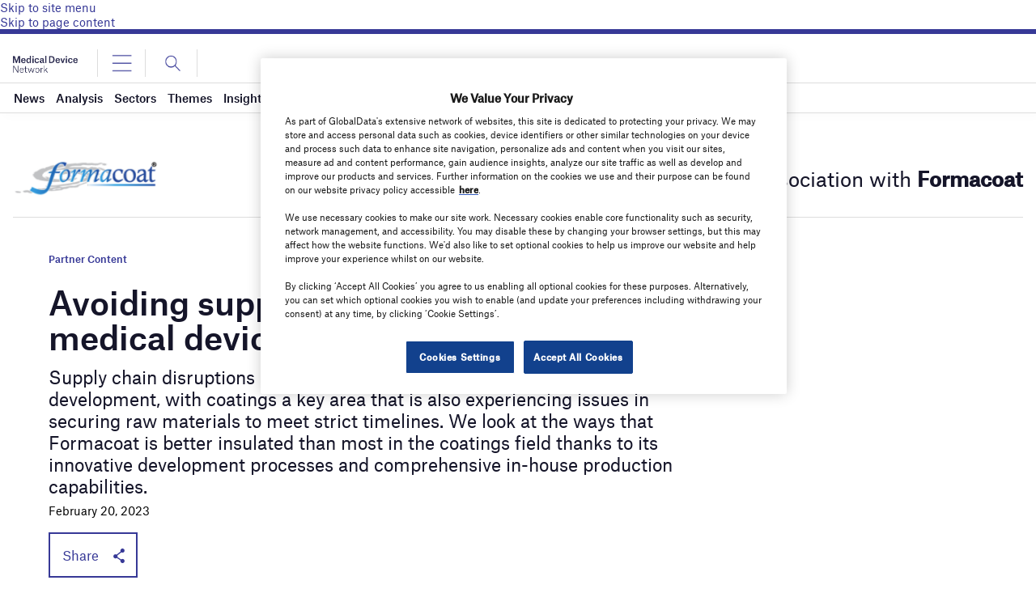

--- FILE ---
content_type: text/html; charset=utf-8
request_url: https://www.google.com/recaptcha/api2/anchor?ar=1&k=6LcqBjQUAAAAAOm0OoVcGhdeuwRaYeG44rfzGqtv&co=aHR0cHM6Ly93d3cubWVkaWNhbGRldmljZS1uZXR3b3JrLmNvbTo0NDM.&hl=en&v=7gg7H51Q-naNfhmCP3_R47ho&size=normal&anchor-ms=20000&execute-ms=30000&cb=be98ow4rp0hx
body_size: 48983
content:
<!DOCTYPE HTML><html dir="ltr" lang="en"><head><meta http-equiv="Content-Type" content="text/html; charset=UTF-8">
<meta http-equiv="X-UA-Compatible" content="IE=edge">
<title>reCAPTCHA</title>
<style type="text/css">
/* cyrillic-ext */
@font-face {
  font-family: 'Roboto';
  font-style: normal;
  font-weight: 400;
  font-stretch: 100%;
  src: url(//fonts.gstatic.com/s/roboto/v48/KFO7CnqEu92Fr1ME7kSn66aGLdTylUAMa3GUBHMdazTgWw.woff2) format('woff2');
  unicode-range: U+0460-052F, U+1C80-1C8A, U+20B4, U+2DE0-2DFF, U+A640-A69F, U+FE2E-FE2F;
}
/* cyrillic */
@font-face {
  font-family: 'Roboto';
  font-style: normal;
  font-weight: 400;
  font-stretch: 100%;
  src: url(//fonts.gstatic.com/s/roboto/v48/KFO7CnqEu92Fr1ME7kSn66aGLdTylUAMa3iUBHMdazTgWw.woff2) format('woff2');
  unicode-range: U+0301, U+0400-045F, U+0490-0491, U+04B0-04B1, U+2116;
}
/* greek-ext */
@font-face {
  font-family: 'Roboto';
  font-style: normal;
  font-weight: 400;
  font-stretch: 100%;
  src: url(//fonts.gstatic.com/s/roboto/v48/KFO7CnqEu92Fr1ME7kSn66aGLdTylUAMa3CUBHMdazTgWw.woff2) format('woff2');
  unicode-range: U+1F00-1FFF;
}
/* greek */
@font-face {
  font-family: 'Roboto';
  font-style: normal;
  font-weight: 400;
  font-stretch: 100%;
  src: url(//fonts.gstatic.com/s/roboto/v48/KFO7CnqEu92Fr1ME7kSn66aGLdTylUAMa3-UBHMdazTgWw.woff2) format('woff2');
  unicode-range: U+0370-0377, U+037A-037F, U+0384-038A, U+038C, U+038E-03A1, U+03A3-03FF;
}
/* math */
@font-face {
  font-family: 'Roboto';
  font-style: normal;
  font-weight: 400;
  font-stretch: 100%;
  src: url(//fonts.gstatic.com/s/roboto/v48/KFO7CnqEu92Fr1ME7kSn66aGLdTylUAMawCUBHMdazTgWw.woff2) format('woff2');
  unicode-range: U+0302-0303, U+0305, U+0307-0308, U+0310, U+0312, U+0315, U+031A, U+0326-0327, U+032C, U+032F-0330, U+0332-0333, U+0338, U+033A, U+0346, U+034D, U+0391-03A1, U+03A3-03A9, U+03B1-03C9, U+03D1, U+03D5-03D6, U+03F0-03F1, U+03F4-03F5, U+2016-2017, U+2034-2038, U+203C, U+2040, U+2043, U+2047, U+2050, U+2057, U+205F, U+2070-2071, U+2074-208E, U+2090-209C, U+20D0-20DC, U+20E1, U+20E5-20EF, U+2100-2112, U+2114-2115, U+2117-2121, U+2123-214F, U+2190, U+2192, U+2194-21AE, U+21B0-21E5, U+21F1-21F2, U+21F4-2211, U+2213-2214, U+2216-22FF, U+2308-230B, U+2310, U+2319, U+231C-2321, U+2336-237A, U+237C, U+2395, U+239B-23B7, U+23D0, U+23DC-23E1, U+2474-2475, U+25AF, U+25B3, U+25B7, U+25BD, U+25C1, U+25CA, U+25CC, U+25FB, U+266D-266F, U+27C0-27FF, U+2900-2AFF, U+2B0E-2B11, U+2B30-2B4C, U+2BFE, U+3030, U+FF5B, U+FF5D, U+1D400-1D7FF, U+1EE00-1EEFF;
}
/* symbols */
@font-face {
  font-family: 'Roboto';
  font-style: normal;
  font-weight: 400;
  font-stretch: 100%;
  src: url(//fonts.gstatic.com/s/roboto/v48/KFO7CnqEu92Fr1ME7kSn66aGLdTylUAMaxKUBHMdazTgWw.woff2) format('woff2');
  unicode-range: U+0001-000C, U+000E-001F, U+007F-009F, U+20DD-20E0, U+20E2-20E4, U+2150-218F, U+2190, U+2192, U+2194-2199, U+21AF, U+21E6-21F0, U+21F3, U+2218-2219, U+2299, U+22C4-22C6, U+2300-243F, U+2440-244A, U+2460-24FF, U+25A0-27BF, U+2800-28FF, U+2921-2922, U+2981, U+29BF, U+29EB, U+2B00-2BFF, U+4DC0-4DFF, U+FFF9-FFFB, U+10140-1018E, U+10190-1019C, U+101A0, U+101D0-101FD, U+102E0-102FB, U+10E60-10E7E, U+1D2C0-1D2D3, U+1D2E0-1D37F, U+1F000-1F0FF, U+1F100-1F1AD, U+1F1E6-1F1FF, U+1F30D-1F30F, U+1F315, U+1F31C, U+1F31E, U+1F320-1F32C, U+1F336, U+1F378, U+1F37D, U+1F382, U+1F393-1F39F, U+1F3A7-1F3A8, U+1F3AC-1F3AF, U+1F3C2, U+1F3C4-1F3C6, U+1F3CA-1F3CE, U+1F3D4-1F3E0, U+1F3ED, U+1F3F1-1F3F3, U+1F3F5-1F3F7, U+1F408, U+1F415, U+1F41F, U+1F426, U+1F43F, U+1F441-1F442, U+1F444, U+1F446-1F449, U+1F44C-1F44E, U+1F453, U+1F46A, U+1F47D, U+1F4A3, U+1F4B0, U+1F4B3, U+1F4B9, U+1F4BB, U+1F4BF, U+1F4C8-1F4CB, U+1F4D6, U+1F4DA, U+1F4DF, U+1F4E3-1F4E6, U+1F4EA-1F4ED, U+1F4F7, U+1F4F9-1F4FB, U+1F4FD-1F4FE, U+1F503, U+1F507-1F50B, U+1F50D, U+1F512-1F513, U+1F53E-1F54A, U+1F54F-1F5FA, U+1F610, U+1F650-1F67F, U+1F687, U+1F68D, U+1F691, U+1F694, U+1F698, U+1F6AD, U+1F6B2, U+1F6B9-1F6BA, U+1F6BC, U+1F6C6-1F6CF, U+1F6D3-1F6D7, U+1F6E0-1F6EA, U+1F6F0-1F6F3, U+1F6F7-1F6FC, U+1F700-1F7FF, U+1F800-1F80B, U+1F810-1F847, U+1F850-1F859, U+1F860-1F887, U+1F890-1F8AD, U+1F8B0-1F8BB, U+1F8C0-1F8C1, U+1F900-1F90B, U+1F93B, U+1F946, U+1F984, U+1F996, U+1F9E9, U+1FA00-1FA6F, U+1FA70-1FA7C, U+1FA80-1FA89, U+1FA8F-1FAC6, U+1FACE-1FADC, U+1FADF-1FAE9, U+1FAF0-1FAF8, U+1FB00-1FBFF;
}
/* vietnamese */
@font-face {
  font-family: 'Roboto';
  font-style: normal;
  font-weight: 400;
  font-stretch: 100%;
  src: url(//fonts.gstatic.com/s/roboto/v48/KFO7CnqEu92Fr1ME7kSn66aGLdTylUAMa3OUBHMdazTgWw.woff2) format('woff2');
  unicode-range: U+0102-0103, U+0110-0111, U+0128-0129, U+0168-0169, U+01A0-01A1, U+01AF-01B0, U+0300-0301, U+0303-0304, U+0308-0309, U+0323, U+0329, U+1EA0-1EF9, U+20AB;
}
/* latin-ext */
@font-face {
  font-family: 'Roboto';
  font-style: normal;
  font-weight: 400;
  font-stretch: 100%;
  src: url(//fonts.gstatic.com/s/roboto/v48/KFO7CnqEu92Fr1ME7kSn66aGLdTylUAMa3KUBHMdazTgWw.woff2) format('woff2');
  unicode-range: U+0100-02BA, U+02BD-02C5, U+02C7-02CC, U+02CE-02D7, U+02DD-02FF, U+0304, U+0308, U+0329, U+1D00-1DBF, U+1E00-1E9F, U+1EF2-1EFF, U+2020, U+20A0-20AB, U+20AD-20C0, U+2113, U+2C60-2C7F, U+A720-A7FF;
}
/* latin */
@font-face {
  font-family: 'Roboto';
  font-style: normal;
  font-weight: 400;
  font-stretch: 100%;
  src: url(//fonts.gstatic.com/s/roboto/v48/KFO7CnqEu92Fr1ME7kSn66aGLdTylUAMa3yUBHMdazQ.woff2) format('woff2');
  unicode-range: U+0000-00FF, U+0131, U+0152-0153, U+02BB-02BC, U+02C6, U+02DA, U+02DC, U+0304, U+0308, U+0329, U+2000-206F, U+20AC, U+2122, U+2191, U+2193, U+2212, U+2215, U+FEFF, U+FFFD;
}
/* cyrillic-ext */
@font-face {
  font-family: 'Roboto';
  font-style: normal;
  font-weight: 500;
  font-stretch: 100%;
  src: url(//fonts.gstatic.com/s/roboto/v48/KFO7CnqEu92Fr1ME7kSn66aGLdTylUAMa3GUBHMdazTgWw.woff2) format('woff2');
  unicode-range: U+0460-052F, U+1C80-1C8A, U+20B4, U+2DE0-2DFF, U+A640-A69F, U+FE2E-FE2F;
}
/* cyrillic */
@font-face {
  font-family: 'Roboto';
  font-style: normal;
  font-weight: 500;
  font-stretch: 100%;
  src: url(//fonts.gstatic.com/s/roboto/v48/KFO7CnqEu92Fr1ME7kSn66aGLdTylUAMa3iUBHMdazTgWw.woff2) format('woff2');
  unicode-range: U+0301, U+0400-045F, U+0490-0491, U+04B0-04B1, U+2116;
}
/* greek-ext */
@font-face {
  font-family: 'Roboto';
  font-style: normal;
  font-weight: 500;
  font-stretch: 100%;
  src: url(//fonts.gstatic.com/s/roboto/v48/KFO7CnqEu92Fr1ME7kSn66aGLdTylUAMa3CUBHMdazTgWw.woff2) format('woff2');
  unicode-range: U+1F00-1FFF;
}
/* greek */
@font-face {
  font-family: 'Roboto';
  font-style: normal;
  font-weight: 500;
  font-stretch: 100%;
  src: url(//fonts.gstatic.com/s/roboto/v48/KFO7CnqEu92Fr1ME7kSn66aGLdTylUAMa3-UBHMdazTgWw.woff2) format('woff2');
  unicode-range: U+0370-0377, U+037A-037F, U+0384-038A, U+038C, U+038E-03A1, U+03A3-03FF;
}
/* math */
@font-face {
  font-family: 'Roboto';
  font-style: normal;
  font-weight: 500;
  font-stretch: 100%;
  src: url(//fonts.gstatic.com/s/roboto/v48/KFO7CnqEu92Fr1ME7kSn66aGLdTylUAMawCUBHMdazTgWw.woff2) format('woff2');
  unicode-range: U+0302-0303, U+0305, U+0307-0308, U+0310, U+0312, U+0315, U+031A, U+0326-0327, U+032C, U+032F-0330, U+0332-0333, U+0338, U+033A, U+0346, U+034D, U+0391-03A1, U+03A3-03A9, U+03B1-03C9, U+03D1, U+03D5-03D6, U+03F0-03F1, U+03F4-03F5, U+2016-2017, U+2034-2038, U+203C, U+2040, U+2043, U+2047, U+2050, U+2057, U+205F, U+2070-2071, U+2074-208E, U+2090-209C, U+20D0-20DC, U+20E1, U+20E5-20EF, U+2100-2112, U+2114-2115, U+2117-2121, U+2123-214F, U+2190, U+2192, U+2194-21AE, U+21B0-21E5, U+21F1-21F2, U+21F4-2211, U+2213-2214, U+2216-22FF, U+2308-230B, U+2310, U+2319, U+231C-2321, U+2336-237A, U+237C, U+2395, U+239B-23B7, U+23D0, U+23DC-23E1, U+2474-2475, U+25AF, U+25B3, U+25B7, U+25BD, U+25C1, U+25CA, U+25CC, U+25FB, U+266D-266F, U+27C0-27FF, U+2900-2AFF, U+2B0E-2B11, U+2B30-2B4C, U+2BFE, U+3030, U+FF5B, U+FF5D, U+1D400-1D7FF, U+1EE00-1EEFF;
}
/* symbols */
@font-face {
  font-family: 'Roboto';
  font-style: normal;
  font-weight: 500;
  font-stretch: 100%;
  src: url(//fonts.gstatic.com/s/roboto/v48/KFO7CnqEu92Fr1ME7kSn66aGLdTylUAMaxKUBHMdazTgWw.woff2) format('woff2');
  unicode-range: U+0001-000C, U+000E-001F, U+007F-009F, U+20DD-20E0, U+20E2-20E4, U+2150-218F, U+2190, U+2192, U+2194-2199, U+21AF, U+21E6-21F0, U+21F3, U+2218-2219, U+2299, U+22C4-22C6, U+2300-243F, U+2440-244A, U+2460-24FF, U+25A0-27BF, U+2800-28FF, U+2921-2922, U+2981, U+29BF, U+29EB, U+2B00-2BFF, U+4DC0-4DFF, U+FFF9-FFFB, U+10140-1018E, U+10190-1019C, U+101A0, U+101D0-101FD, U+102E0-102FB, U+10E60-10E7E, U+1D2C0-1D2D3, U+1D2E0-1D37F, U+1F000-1F0FF, U+1F100-1F1AD, U+1F1E6-1F1FF, U+1F30D-1F30F, U+1F315, U+1F31C, U+1F31E, U+1F320-1F32C, U+1F336, U+1F378, U+1F37D, U+1F382, U+1F393-1F39F, U+1F3A7-1F3A8, U+1F3AC-1F3AF, U+1F3C2, U+1F3C4-1F3C6, U+1F3CA-1F3CE, U+1F3D4-1F3E0, U+1F3ED, U+1F3F1-1F3F3, U+1F3F5-1F3F7, U+1F408, U+1F415, U+1F41F, U+1F426, U+1F43F, U+1F441-1F442, U+1F444, U+1F446-1F449, U+1F44C-1F44E, U+1F453, U+1F46A, U+1F47D, U+1F4A3, U+1F4B0, U+1F4B3, U+1F4B9, U+1F4BB, U+1F4BF, U+1F4C8-1F4CB, U+1F4D6, U+1F4DA, U+1F4DF, U+1F4E3-1F4E6, U+1F4EA-1F4ED, U+1F4F7, U+1F4F9-1F4FB, U+1F4FD-1F4FE, U+1F503, U+1F507-1F50B, U+1F50D, U+1F512-1F513, U+1F53E-1F54A, U+1F54F-1F5FA, U+1F610, U+1F650-1F67F, U+1F687, U+1F68D, U+1F691, U+1F694, U+1F698, U+1F6AD, U+1F6B2, U+1F6B9-1F6BA, U+1F6BC, U+1F6C6-1F6CF, U+1F6D3-1F6D7, U+1F6E0-1F6EA, U+1F6F0-1F6F3, U+1F6F7-1F6FC, U+1F700-1F7FF, U+1F800-1F80B, U+1F810-1F847, U+1F850-1F859, U+1F860-1F887, U+1F890-1F8AD, U+1F8B0-1F8BB, U+1F8C0-1F8C1, U+1F900-1F90B, U+1F93B, U+1F946, U+1F984, U+1F996, U+1F9E9, U+1FA00-1FA6F, U+1FA70-1FA7C, U+1FA80-1FA89, U+1FA8F-1FAC6, U+1FACE-1FADC, U+1FADF-1FAE9, U+1FAF0-1FAF8, U+1FB00-1FBFF;
}
/* vietnamese */
@font-face {
  font-family: 'Roboto';
  font-style: normal;
  font-weight: 500;
  font-stretch: 100%;
  src: url(//fonts.gstatic.com/s/roboto/v48/KFO7CnqEu92Fr1ME7kSn66aGLdTylUAMa3OUBHMdazTgWw.woff2) format('woff2');
  unicode-range: U+0102-0103, U+0110-0111, U+0128-0129, U+0168-0169, U+01A0-01A1, U+01AF-01B0, U+0300-0301, U+0303-0304, U+0308-0309, U+0323, U+0329, U+1EA0-1EF9, U+20AB;
}
/* latin-ext */
@font-face {
  font-family: 'Roboto';
  font-style: normal;
  font-weight: 500;
  font-stretch: 100%;
  src: url(//fonts.gstatic.com/s/roboto/v48/KFO7CnqEu92Fr1ME7kSn66aGLdTylUAMa3KUBHMdazTgWw.woff2) format('woff2');
  unicode-range: U+0100-02BA, U+02BD-02C5, U+02C7-02CC, U+02CE-02D7, U+02DD-02FF, U+0304, U+0308, U+0329, U+1D00-1DBF, U+1E00-1E9F, U+1EF2-1EFF, U+2020, U+20A0-20AB, U+20AD-20C0, U+2113, U+2C60-2C7F, U+A720-A7FF;
}
/* latin */
@font-face {
  font-family: 'Roboto';
  font-style: normal;
  font-weight: 500;
  font-stretch: 100%;
  src: url(//fonts.gstatic.com/s/roboto/v48/KFO7CnqEu92Fr1ME7kSn66aGLdTylUAMa3yUBHMdazQ.woff2) format('woff2');
  unicode-range: U+0000-00FF, U+0131, U+0152-0153, U+02BB-02BC, U+02C6, U+02DA, U+02DC, U+0304, U+0308, U+0329, U+2000-206F, U+20AC, U+2122, U+2191, U+2193, U+2212, U+2215, U+FEFF, U+FFFD;
}
/* cyrillic-ext */
@font-face {
  font-family: 'Roboto';
  font-style: normal;
  font-weight: 900;
  font-stretch: 100%;
  src: url(//fonts.gstatic.com/s/roboto/v48/KFO7CnqEu92Fr1ME7kSn66aGLdTylUAMa3GUBHMdazTgWw.woff2) format('woff2');
  unicode-range: U+0460-052F, U+1C80-1C8A, U+20B4, U+2DE0-2DFF, U+A640-A69F, U+FE2E-FE2F;
}
/* cyrillic */
@font-face {
  font-family: 'Roboto';
  font-style: normal;
  font-weight: 900;
  font-stretch: 100%;
  src: url(//fonts.gstatic.com/s/roboto/v48/KFO7CnqEu92Fr1ME7kSn66aGLdTylUAMa3iUBHMdazTgWw.woff2) format('woff2');
  unicode-range: U+0301, U+0400-045F, U+0490-0491, U+04B0-04B1, U+2116;
}
/* greek-ext */
@font-face {
  font-family: 'Roboto';
  font-style: normal;
  font-weight: 900;
  font-stretch: 100%;
  src: url(//fonts.gstatic.com/s/roboto/v48/KFO7CnqEu92Fr1ME7kSn66aGLdTylUAMa3CUBHMdazTgWw.woff2) format('woff2');
  unicode-range: U+1F00-1FFF;
}
/* greek */
@font-face {
  font-family: 'Roboto';
  font-style: normal;
  font-weight: 900;
  font-stretch: 100%;
  src: url(//fonts.gstatic.com/s/roboto/v48/KFO7CnqEu92Fr1ME7kSn66aGLdTylUAMa3-UBHMdazTgWw.woff2) format('woff2');
  unicode-range: U+0370-0377, U+037A-037F, U+0384-038A, U+038C, U+038E-03A1, U+03A3-03FF;
}
/* math */
@font-face {
  font-family: 'Roboto';
  font-style: normal;
  font-weight: 900;
  font-stretch: 100%;
  src: url(//fonts.gstatic.com/s/roboto/v48/KFO7CnqEu92Fr1ME7kSn66aGLdTylUAMawCUBHMdazTgWw.woff2) format('woff2');
  unicode-range: U+0302-0303, U+0305, U+0307-0308, U+0310, U+0312, U+0315, U+031A, U+0326-0327, U+032C, U+032F-0330, U+0332-0333, U+0338, U+033A, U+0346, U+034D, U+0391-03A1, U+03A3-03A9, U+03B1-03C9, U+03D1, U+03D5-03D6, U+03F0-03F1, U+03F4-03F5, U+2016-2017, U+2034-2038, U+203C, U+2040, U+2043, U+2047, U+2050, U+2057, U+205F, U+2070-2071, U+2074-208E, U+2090-209C, U+20D0-20DC, U+20E1, U+20E5-20EF, U+2100-2112, U+2114-2115, U+2117-2121, U+2123-214F, U+2190, U+2192, U+2194-21AE, U+21B0-21E5, U+21F1-21F2, U+21F4-2211, U+2213-2214, U+2216-22FF, U+2308-230B, U+2310, U+2319, U+231C-2321, U+2336-237A, U+237C, U+2395, U+239B-23B7, U+23D0, U+23DC-23E1, U+2474-2475, U+25AF, U+25B3, U+25B7, U+25BD, U+25C1, U+25CA, U+25CC, U+25FB, U+266D-266F, U+27C0-27FF, U+2900-2AFF, U+2B0E-2B11, U+2B30-2B4C, U+2BFE, U+3030, U+FF5B, U+FF5D, U+1D400-1D7FF, U+1EE00-1EEFF;
}
/* symbols */
@font-face {
  font-family: 'Roboto';
  font-style: normal;
  font-weight: 900;
  font-stretch: 100%;
  src: url(//fonts.gstatic.com/s/roboto/v48/KFO7CnqEu92Fr1ME7kSn66aGLdTylUAMaxKUBHMdazTgWw.woff2) format('woff2');
  unicode-range: U+0001-000C, U+000E-001F, U+007F-009F, U+20DD-20E0, U+20E2-20E4, U+2150-218F, U+2190, U+2192, U+2194-2199, U+21AF, U+21E6-21F0, U+21F3, U+2218-2219, U+2299, U+22C4-22C6, U+2300-243F, U+2440-244A, U+2460-24FF, U+25A0-27BF, U+2800-28FF, U+2921-2922, U+2981, U+29BF, U+29EB, U+2B00-2BFF, U+4DC0-4DFF, U+FFF9-FFFB, U+10140-1018E, U+10190-1019C, U+101A0, U+101D0-101FD, U+102E0-102FB, U+10E60-10E7E, U+1D2C0-1D2D3, U+1D2E0-1D37F, U+1F000-1F0FF, U+1F100-1F1AD, U+1F1E6-1F1FF, U+1F30D-1F30F, U+1F315, U+1F31C, U+1F31E, U+1F320-1F32C, U+1F336, U+1F378, U+1F37D, U+1F382, U+1F393-1F39F, U+1F3A7-1F3A8, U+1F3AC-1F3AF, U+1F3C2, U+1F3C4-1F3C6, U+1F3CA-1F3CE, U+1F3D4-1F3E0, U+1F3ED, U+1F3F1-1F3F3, U+1F3F5-1F3F7, U+1F408, U+1F415, U+1F41F, U+1F426, U+1F43F, U+1F441-1F442, U+1F444, U+1F446-1F449, U+1F44C-1F44E, U+1F453, U+1F46A, U+1F47D, U+1F4A3, U+1F4B0, U+1F4B3, U+1F4B9, U+1F4BB, U+1F4BF, U+1F4C8-1F4CB, U+1F4D6, U+1F4DA, U+1F4DF, U+1F4E3-1F4E6, U+1F4EA-1F4ED, U+1F4F7, U+1F4F9-1F4FB, U+1F4FD-1F4FE, U+1F503, U+1F507-1F50B, U+1F50D, U+1F512-1F513, U+1F53E-1F54A, U+1F54F-1F5FA, U+1F610, U+1F650-1F67F, U+1F687, U+1F68D, U+1F691, U+1F694, U+1F698, U+1F6AD, U+1F6B2, U+1F6B9-1F6BA, U+1F6BC, U+1F6C6-1F6CF, U+1F6D3-1F6D7, U+1F6E0-1F6EA, U+1F6F0-1F6F3, U+1F6F7-1F6FC, U+1F700-1F7FF, U+1F800-1F80B, U+1F810-1F847, U+1F850-1F859, U+1F860-1F887, U+1F890-1F8AD, U+1F8B0-1F8BB, U+1F8C0-1F8C1, U+1F900-1F90B, U+1F93B, U+1F946, U+1F984, U+1F996, U+1F9E9, U+1FA00-1FA6F, U+1FA70-1FA7C, U+1FA80-1FA89, U+1FA8F-1FAC6, U+1FACE-1FADC, U+1FADF-1FAE9, U+1FAF0-1FAF8, U+1FB00-1FBFF;
}
/* vietnamese */
@font-face {
  font-family: 'Roboto';
  font-style: normal;
  font-weight: 900;
  font-stretch: 100%;
  src: url(//fonts.gstatic.com/s/roboto/v48/KFO7CnqEu92Fr1ME7kSn66aGLdTylUAMa3OUBHMdazTgWw.woff2) format('woff2');
  unicode-range: U+0102-0103, U+0110-0111, U+0128-0129, U+0168-0169, U+01A0-01A1, U+01AF-01B0, U+0300-0301, U+0303-0304, U+0308-0309, U+0323, U+0329, U+1EA0-1EF9, U+20AB;
}
/* latin-ext */
@font-face {
  font-family: 'Roboto';
  font-style: normal;
  font-weight: 900;
  font-stretch: 100%;
  src: url(//fonts.gstatic.com/s/roboto/v48/KFO7CnqEu92Fr1ME7kSn66aGLdTylUAMa3KUBHMdazTgWw.woff2) format('woff2');
  unicode-range: U+0100-02BA, U+02BD-02C5, U+02C7-02CC, U+02CE-02D7, U+02DD-02FF, U+0304, U+0308, U+0329, U+1D00-1DBF, U+1E00-1E9F, U+1EF2-1EFF, U+2020, U+20A0-20AB, U+20AD-20C0, U+2113, U+2C60-2C7F, U+A720-A7FF;
}
/* latin */
@font-face {
  font-family: 'Roboto';
  font-style: normal;
  font-weight: 900;
  font-stretch: 100%;
  src: url(//fonts.gstatic.com/s/roboto/v48/KFO7CnqEu92Fr1ME7kSn66aGLdTylUAMa3yUBHMdazQ.woff2) format('woff2');
  unicode-range: U+0000-00FF, U+0131, U+0152-0153, U+02BB-02BC, U+02C6, U+02DA, U+02DC, U+0304, U+0308, U+0329, U+2000-206F, U+20AC, U+2122, U+2191, U+2193, U+2212, U+2215, U+FEFF, U+FFFD;
}

</style>
<link rel="stylesheet" type="text/css" href="https://www.gstatic.com/recaptcha/releases/7gg7H51Q-naNfhmCP3_R47ho/styles__ltr.css">
<script nonce="pLKv2VXchFgNUeGQnW6azw" type="text/javascript">window['__recaptcha_api'] = 'https://www.google.com/recaptcha/api2/';</script>
<script type="text/javascript" src="https://www.gstatic.com/recaptcha/releases/7gg7H51Q-naNfhmCP3_R47ho/recaptcha__en.js" nonce="pLKv2VXchFgNUeGQnW6azw">
      
    </script></head>
<body><div id="rc-anchor-alert" class="rc-anchor-alert"></div>
<input type="hidden" id="recaptcha-token" value="[base64]">
<script type="text/javascript" nonce="pLKv2VXchFgNUeGQnW6azw">
      recaptcha.anchor.Main.init("[\x22ainput\x22,[\x22bgdata\x22,\x22\x22,\[base64]/[base64]/[base64]/[base64]/[base64]/[base64]/[base64]/[base64]/[base64]/[base64]\\u003d\x22,\[base64]\x22,\x22wrFgw5VJw6YOw4o8bSvCihnCoGcGw5TCuBpCC8OgwoEgwp5AMsKbw6zCq8OiPsK9wo3Dgg3CmgLCjDbDlsKaOyUuwpRbWXI5wq7DonoiMhvCk8K1AcKXNWnDrMOER8OXeMKmQ1PDliXCrMO2XUsmRMOqc8KRwr/Dm3/Ds1sNwqrDhMOifcOhw53CpFnDicODw6jDvsKALsOQwrvDoRR6w7pyI8Khw6PDmXddSW3DiCZdw6/CjsKrVsO1w5zDoMKQCMK0w7FbTMOhUsKqIcK7J3wgwplswrF+woRswpnDhmRwwqZRQVzChEwzwr7DsMOUGT0ff3FMSSLDhMOywonDoj5Qw5MgHy5jAnBzwpk9W2QoIU0zME/ChDt5w6nDpwvCjcKrw53CkWx7LkECwpDDiEvCnsOrw6Z7w5Zdw7XDtMKwwoMvaTjCh8K3woQlwoRnwoDCicKGw4rDtH9Xex1ww6xVNkohVA/Dn8KuwrtGS3dGR3M/wq3Csl7Dt2zDkBrCuC/DicKdXjoxw6HDug1Xw7/Ci8OIBh/Dm8OHUsKhwpJnTsKYw7RFFTTDsH7DtHzDlEpqwolhw7cuX8Kxw6kowpBBIjhIw7XCpjrDkkU/w6lNZDnCpsK7ciI6wqMyW8OqdsO+wo3DksKpZ01pwrEBwq0qCcOZw4IODMKhw4tqQMKRwp14XcOWwowCBcKyB8OUBMK5G8Ojd8OyMQ3CqsKsw69uwq/DpDPCsWPChsKswq89ZVkLLUfCk8OAwoDDiAzCscKDfMKQIjscSsKLwrdAEMO2wpMYTMOJwotfW8O9HsOqw4YtCcKJCcORwofCmX56w4YYX1fDg1PCm8KlwrHDkmYmAijDscOZwqo9w4XCqMO9w6jDq0LCmAs9Om08D8ONwp5raMOiw6fClsKIVcKhDcKowpMJwp/DgXvCu8K3eFIFGAbDusKtF8OIwpbDl8KSZADCtwXDsX9sw7LChsOLw5wXwrPCqlTDq3LDkx9ZR0QME8KecsOfVsOnw7cewrEJJSDDrGcRw71vB1bDisO9wpR/fMK3wocpWVtGwq1/w4Y6acOWfRjDjEUsfMOEPhAZSMKawqgcw7vDuMOCWwrDsRzDkSvCv8O5MzrClMOuw6vDglXCnsOjwr7DoQtYw4rCvMOmMSZiwqI8w647HR/DsExLMcO5wqh8wp/DthV1woNQacORQMKWwqjCkcKRwoHCk2sswqRBwrvCgMOOwqbDrW7Du8OmCMKlwqrCmzJCH00iHjfCicK1wolPw4BEwqEZMsKdLMKZwrLDuAXCsDwRw7xzP3/DqcK1woFceEhNPcKFwq0sZ8OXbE99w7AkwoNhCxLChMORw4/Ci8OkKQxrw67DkcKOwqzDmxLDnE3Di2/CscOpw55Ew6wCw5XDoRjCpTIdwr8YeDDDmMKKLQDDsMKVGAPCv8OwasKAWR/[base64]/[base64]/[base64]/[base64]/w40dw5ofwpvDh8KDY8OTPMOzwop2wo/CsVTCtsO3K0xyZcOKE8KTcF94REvCusOoZMKzw4whMcK2wrVAwrB2wppDTsKnwobChsObwoYDGMKKSsOPQz/Dq8KYwqDDmMKxwpTCpF9jCMKRwq3Cnksbw7TDg8O0C8ONw4bClMOjWVhxw7rCtz0RwpbChsKYalc9dcOFZBXDlcO0wo3DmilKEsK/K0DDlcKWXyd7ZcOWaU1Nw4TCmkkkw7BWB2LDuMKlwq7DkMOjw6jDlcOyWsOvw6PCjsKQUsOtw7fDhcKQwpvDhHwuFcOtwqLDmMOBw6gMHx4HRsOsw6/DvzJKw4chw5XDp01UwoPDk07CicKNw4HDvcO5woPCicKJdcOlM8KJdcOmw4B/wrxCw5Ulw53CucOTw60uU8KVb0LClR/CuDDDn8K2wp/CrFfCv8KodjR4WyTCuhHDocOyGMKhUlzCp8KZAXx2R8KLJQXCmsKdC8KGwrdFaz84w4HDiMKHwoXDkD0xwrzDkMKdFsK/BcOmAwnDtDY0VDjDozbCqAnDqnAkw7R3YsOFw7UCUsOsV8KYWcO1woB5e27Dn8KewpMKAMO/w58fw4jCu0t4w53Dj2oZRXZxNy7Ct8K6w5NFwq/Dg8Opw5xSwprDp2wUw7E2YMKbYsO+dcKKwrDCqMKmBUfCu309w4Eowponw4UHw7lcaMOZw5/CoGEnLcOjH2nDqMKPN17DsH9mdWTCqiPDl2jDg8Kbw4ZEwoRUGCXDnxc1wpzCoMK2w6BHZsKZJz7CvD3DncOVwp4BfsOpw7txRMOEw7fCpsKIw4HDncK2wp1+w6EEesOpwrchwr7CgDhhA8Oxw6bCkwZewpXCm8KfMghfw4ZYwr/CpsKKwrdVPsKxwpI0wqHCv8OYL8ODAcOTw5tOGzrCmcKrw7M9OUjCnmvCjnoWwoDCiBUXwp/[base64]/DtWQAw6cpwprCvkMcw4nDun95w5zCrsOOGQJ5E8KBw6QzBUvDowrDmsKLw7tgwp/CsFLCscKJw7QTJDcBw4lYw77Cq8K3AcO6w5XDp8Ohw7kyw7XDn8Opw6gkdMK7w6FawpDCkg8zTlpHw7vDg0t+w5vCpcKCBsOEwr5EJsOUU8KkwrAuwqPDtMOAwqHDhRPDkwvCsBnDmBDDhsO1cXHCrMOfw6VSOErDoDzDnlXCiWbCkCE/worCqMOhN14Wwoccw77Dp8O2wr81J8KISMKpw6Qawrx5WMKiw77CkMOuw5ZIdcOpTTbClTLCicK+fEjCnyJdXMONwp0cwonCpsKNZXDClgEpZ8K7AsKwUCc8w7pwLcOKYcKXT8KIwqIuwr5xGsKKw5MbClVRwo0lE8Khwqx0w7dOw7/CqkE1CMOJwoMgw48Rw6PCs8OGwoLCgMKoasKVWgcSw5FgS8OUwonCgSnDn8KDwrDCpcKRDjjDmjjCisKtAMOnNk9dA0UIw4zDqMO/w6ULwq11w69Ww7paOHh1HmpFwp3Du3FkCMOWwqHCusKaPzjCrcKCCFduwoBBNsKTwrDDvMO8w4R5CWdVwqBiZMKRJ2/[base64]/DuR1WE8O/fWbCsjDDhcOhc8OIw7XDk08QQ8OMAsKGw789wrfDnSvDlD0IwrDDnsKqbcK4BMO/wog9w4h8esOBOSMdw5QlLC/DgsKow50IBMOvwrLDolxOBsOvwrfDpMKew7TCn0pFfcK5MsKswrMRFEgtw70Tw6TDisKvwpchVjrCoFnDj8KHw5VDwrxZwqvCghhNPcOfSTlPw5/Do3rDp8Orw61EwrTChMOAIWd5Y8Obwo7DpMKyYMOdw511wpsxwoZFasK1w6vCocKMw5PCusOIw7pxCMK0bFXClBYywqYdw6REJcK2KShiJQrCscKyaABQLW5/wqojw5zCpjvCvm9uwrQ1KMORR8Oxw4dOT8O/G2kBw5jCm8KtccOYw7/[base64]/E2PCuirDmGhzYcO5wobDqzZwwqTCnsOCEAMSw7/Ck8KmbkvCvEQzw61mUsKddMKQw6zDmULDscK0woTCrsK+wr5Re8OAwozDqBw2w4fDvsOWfzHCrQU2HiTDjF3DssKdw4hqLGXDuW/DssOzwr4wwqjDqVbClwkowpPCmgDCmsOxHF95A2jCmRzDnsOIwqTCscKdTHTCjVnCgMOkbcOKw4PChgJuw4MKJsKkRCVfc8Oow7kwwo/DsDwDQsOWXQ1ow6fCrcKHwr/DlMO3wpLDp8K+wq50TcKxw5BAwoLCtcOURXs0w7bDvMKxwp3CnMKtQ8KLw4sSDVFnw44kwqVWAFV/w7kBMMKMwrpSLyLDoCdeFmDCjcKlw4jDmcOKw6AYMU3Clk/CsBnDlsOBcjTCsDrDpMKBw5F+woHDqsKmYMKHwqUHFSV6wqnDtcOaY0dHfMOqf8OQeFTCn8Oyw4JiAsOgMAggw4zCscOsd8OVw7bCiWPCghgYZh94Ig/Di8OcwoLDqV42WsONJ8Oqw5XDqsOSDcO2w5ciPMOqwrA4woIUw63Co8K+AcKswqvDnsOhHsO4wozCmsKpw4TCqRDDjww5w5YRAMOcwoPClsKAc8KOw4zDpcO+L0Y/w7zDkcORIsKBRcKhwpAjSMOfGsK8w4tuVMKEVhZ3wpjChsOnMjF+K8KSwovCvjBjSxTCqsOuAcO0blogfzHDq8KHCSdASk8XMsKkQn/[base64]/DvSrCp8OOw6LCiCd0wp3CuyLCk8K5f8KZw5jCiyZKw7hgWMOow61MJ1PClxZBNsOIw4jDr8Oow6LDtTIvw7lgLXDDrVbClDDDlsORQhYLw6fDjsOcw5nDvsKWwpnDl8K2CR7CrMOQw7rDpFdWwojCoS/[base64]/Duw/[base64]/DgMONwqF9w4TDn8OFwqbDkcKzw7rCuMK0wqDCvcKSS8OLccKmw4/CiSJDwqnCgzAzYcKOFw0hM8Opw4FcwrZVw4nDu8O6OERjwro/aMOSwqlPw7rCrVnCon3CqiUhwofCng5sw4ZTLFbCvUnDmMOQPsOeZDcNYcKbR8OMbhDDjivDvsKBThrDrsOlwqnCoiApAMOjacOewrAsZsKLw5zCqxNtw4PCm8OOYQTDshPCscKKw4rDjwjDi0s+d8KbNSTCkk/ClcOXwoscXcObMCVkGsK+w73Cl3HCpcK+C8KHw5nDo8KFw5g/VD7Ds1vDsxNCw4J9woHCk8K7w6PCncOow7TDiwVzHsKRSUsmQGTDp3YEwrTDvlnCiEPCn8OjwrJSwp8fF8K5ecKAbMKYw61BZB7DlsKMw6V0W8Oyc0fCs8OywoLDmcOpcTbCsD44QsKOw4vCvlvChVzChR/CrMKvOcOOwoh/OsO8XQA9DsO5wqjDrMKawoM1TlnDosKxwq7CoWDDpyXDomELAsO4esO4wo/[base64]/[base64]/DuMKMdMOzeMOKf8KHYnFww6oAw4EDw4laYsOjw5zCm2XDksO3w7PCkMKQw7DCuMOGw4nCscOkwrXDpBN2dlNla8KswrI5elDCqSbDuATCscK0PcKIw6EqV8K/LMKgDsKgNTw1I8OeIwxTCzvCsx3DlgQ0FcOZw6LDksOKw4gPTFDDlgdnw7PDljPDhFhtwp/ChcKcLH7CnlTCrsKldWvDgEjDrsOcKMOXGMKow5/Di8ODwo4Vw4fDtMKMch7Dqg3CvVjDjn08w5vChxIPZSgrHMOOacKSw5TDvcKCQ8OkwrowEcOZwqTDtMKjw4/DusKewpfCvT7ChQzCvUl7YGvDnjXCnC/CrMOhHMKKVmQaAG/CtMOXanPDhsKkw5HDn8O6RxIGwrrDrSjDoMKjw6xFw6EvBMK7KsK+csKSOy3DkG3CuMOwfmZRw7Rrwod5woDDqnkSTGgBFcOMw69jNXLDnsKWeMOlAcKzw6gcwrHDtgbDmUzCm3/Cg8KQAcKDWm9HQm9hWcKES8ObMcOLZGxbwpTDtXfDp8OIAcK4wp/Cp8KwwpZYZMO/w5zCpQnDt8KEwqvCqVZ9wp1zwqvDvcOgw7jDiWvDiQB7wr7Co8KTwoExwp/DlW4IwpTCmlp/[base64]/CmCnCiBMAw6fCmgnDmhLDh8OVeVg+w7bDphvDjxHCgMKtTW88eMKyw6lyLRfDi8KXw5fChsK3UMOowpg/TTI5QQrCvyPCgMOCKcKRNUzCn2xwcsOcw4taw4V9wqHCpcOywpfCgMKvDMOZZUrDosOFwo3DuUpkwrctQ8Kow71af8O4MHDDq1TCpXU+A8KjbHfDnMKvwqjCjxfDpCjCh8O0X3Npwo/ChgTCq3bCrXpYGsKESsOWelzCvcKkwrHDp8KCWQvCgGUYLsOnNcOnwqFSw7zDgMOcH8Kbw4jCri7CsC/CvG0DcsK+UCEOw6bCmBxkZMOUwpjCq1fDnSIQwq1Xw6cbMUzCtGTDuFPDrCfDr13CixHDu8Oww4gxw6xdw5TCplVfwoV/[base64]/CpcKGTMKHw5rCv8K1MsKuwo3CoMOwAsOWZMKmwo3DhMOnwrsxw4QIwqPDtm8cwrjCmATDlsKDwpd6w6zCusOnfXbCuMOvGwHDqWbCoMKUPHfCgMOhw7fDnFkQwpRuw7tUFMKpFRF3XDE8w5VHwr/CpyMdEsOXOMKvKMOFw4fDq8KOHx3Ch8Osb8KhOcK5wqM3w4N9wq7ClMOfw7IVwqbDi8KKwrkDw4nDrQ3CliADwr0ewoxew7DClxMHdcK/w7jCqcK1Rk5QWMKBw6YkwoLCvXxnwrLDssOjw6XCgcKbwrzDuMKXFsKEw78awqYdw75tw4nDvGscw6LDvlnDu2zDkUhya8OAw45FwoU3M8KGwq7DvsKcTR3ClCQiWx/CrcOGPMOow4XDnCLCs2wxcMKgw6xGwqpUL3YUw5PDm8KwMMO1esKKwqhEwp/DnGfDrMKAKD3DuB7CmcO1w7tuDgbDtmV5wo4Hw4AKMl/DjMOow61gM1TCr8KhQArDg2EJwrLCpjDCtULDiiwowrzDlwrDoBdbDH0uw77CmD3ChcKXLlA3SsKPXn3Ct8OFwrbDsGnCg8O1RHFSwrFTwolJDjPCgiLDu8Ozw4Idw6zChD3Dlit5wp3DuVpINmRjwoIzwoTCs8K2w7kFwoRbT8OOXEc0GwhARH/CmsK/w5ouw5Eew5LDl8K0BcK+TsONCHXCpDLCtcK+Zls0TWJXw7FxKHrDjsKMYsKZwpXDi2zClMK9wrXDh8KmwoLDlQ/DmsKaTAjCncKIwqLDhcKWw4/[base64]/[base64]/w4fChR/DlEwPSDAFEjVTw73DnzZ4Fip6aMK+w7oMw5jCkcOwGMO7w6JAPsKCTcKITGUtw6nDnzLDpcO8wr3Cg3LCvV7Dqy0mQzEyfQUxV8OtwqNowp9ANjgTw6HCsD9aw7jClGJuwoZfI0nCu2UKw4bDlcKJw7FfClzClX/CssKMFcKow7PDr2M7DsKUwpbDhMKQB3YOwqjCqMOUbcOLwr3DmTjCkVA5VsKGwo3Dk8OrIcKHwpxSwoYRCG7Cm8KxPgM8AR/Cln/[base64]/DjUrCvcKNwp/DgUXDrlnCg8KrwqduMVPCvFNjw6sYw5tAwoZyMsOzVjAOw7zCgcK+w5XCsyTCr1fClU/CsErDpzFEX8O0I1hpJsKEwpPDlCw+wrDDvgvDrMOWcsK7Ln7DnMK1w6LCmRPDihkQw7bCvis0ZxlgwppQHsOTGcKqw6bCgHvDmWnCtcKjDMK/[base64]/CrcKNRjhmwptcw4Bdw5DCuMKjw4bDl8OySBpHwrQxwo9kTRTCv8KFwrMVwrVuwqtoQyTDgsKMPjcKAArCpsK6PcK7wovDnsO/bsK+w7oNPcK8woA4wrjCicKUZmZdwoETw4Zfwq8KwrjDsMKwfcOlwpZeeVPCslMhwpMTNzBZwpEXw7nCt8O+wrTDr8ODwr9SwpkAFH3DnMORw5XDlEDDh8O7bMOIwrjDhsKPbcOKD8OMX3fDtMKLeCnDgcK3AsKGN1/[base64]/PMKew4ZtN3LCoiPCh2rDmifDq8OMdxnDoMOkHMKBw689fcKFCCjCm8KHHRo/QsKCOy1gw5BgR8KdeBvDpcO1wrLCugJrRMK0Qh8kwqoRwqvDl8KFKMKKA8OTw65pw4/Dq8Ofw7/CpmcDC8Krw7lEw6LCtwMQw4nCiGHDq8Ocw50xw47DqiHDiRdZwoJ6YsKlw5TCpW3DjsO5wq/CqMOpwqhMD8Kbw5Q5TsOhDcKxQMKFw77DkA5EwrJmZmJ2LEgKEm7Dv8KjclvDisOOOcOaw57CoALDjMKqeAljIcOLQyc5XcOEFBfDtB4bGcKkw4/[base64]/Dok9/wpvDjkZvbsKSQcKCfcKrw5ZGw5/DhsO9CinDoTvDmx7Cu2LDjR/DuGrCgVTDrsOvD8ORZMOeA8OZQ3XClGBkwpXCl3M0FnAZIiDDoWPCpjPChMK9c3BHwpRywrpdw7rDvsO1UkZSw5TCicKgwrbDlsONw67DoMOHRgPCvzsyVcK1wrPDjxopwopdNnLCoAo2w6DCt8OVOCfDocK4OsOtwp7DtkpLbMOsw6LClGV/H8Osw6Y8wppQw4PDlSXDqR0VA8KCw5wgw7Yzw6szYsOOQDXDmMKFwoARQ8KjVcKMKmXDg8KZKkEmw4sXw67ClcOOdRfClcOyY8OlUMKme8KpX8KxLMOawpDClApAwpp9ZMOFE8K/w7t6woJ5VMOGacOxVsOKKMKmw4EpMGjCr3jDrsOjwr3CtMOSYMKmwqXDqMKMw7omM8KQBMOaw4BwwpdKw5V4woh8wobDpsOvw5PDtXxnYcKffsKvw6Vuwq/[base64]/wrhxQsOEBGUOw5Mkw77ClVsOwqfCjMKKRXICQQXCiyDCl8OAworCocKLwoZjO2R0wrjDsHzCicKkWUVEw5jCgcK2w7wCKUEXw6PDpEPCvMKewrUBbMKwTsKmwrnDtkzDnsOqwqtnw4YUL8Oww6oSbMOHw5/DrMOmwqjCrF3ChsKEwqZow7B6wplPJ8OIw4gpw67CpDpGX2XDusKEwoUpexFCwobDsD/DgsKRwocrw6TDiGTDsSlZZn3DsmzDp0kJMXbDkSjDjsOFwobCmMOVw5oKQcOvZMOiw47DiDXCkEjCnTbDgxnDryfCu8Orw6Zkwo1pw7FBbj/DkcOjwrjDo8Ogw4PCs33Dj8K/[base64]/CugTCvA/CtU4OIsODKyN8wqfCgsKcUMOoXzJTT8KJw4pJw4vDv8OwK8Oya0nDqivCjcKsNMOeI8KVw7kAw57CmW4mG8KLwrEkw5xNw5VUw7pVwqkawqXDuMO2UinDrg4hZSrDk0nCjEJpQxoAw5U1w6/DksOUw68yf8KaDWNHFsOJEMKBdMKhwrVjwpdyfsOcHXBKwpvCksKbwpjDvTMJAW3CiS9cJ8KDcVjCkFvDkE7CjcKaQMOsw6DCrsOURcO5XVTCqsOPwpI/w4wcesO3wqvDiTvDs8KFMQhPwqxCwrLDlTbCqijCtRMNwqdQNQ3DvsOGwpzCusONVsO2wpDDpRfDmmAuP1vDsUgza24jwobCl8OcccKiwqwDw67DnSfCq8OGGkPCtcOSwoXCsUcow40ZwqzCozDDjcOBwrQcwqkvCQvDtw/Cl8Odw4k6w5nClMKfw73DlsKeCB9lwr3DoEwyL3HCsMOuI8OgCsOywr9OYsOnFMOIwrIZLw5+AiJhwoDDsF/[base64]/ClQDCjjjCtsOZenXCk1DDuMK2J8KKBQVQEz7DhncTwoDCvcK/w4TCk8OhwqXCtRzCjHPDrnPDjzzCk8KjacKcwrICw6phUU9Mwq/DjEMcw74hW1g/wpE0L8OWCQ7Cgg1rwqNzOcKdE8Kdw6cGw6nDjMKrc8OWF8KEIUg1w6rDu8KYRkNfeMKfwrNowojDrzLCtXTDv8KZw5MTewYuQngqwpRywo0hw6VJwqQPACUiYjXCqSBgwpx/wqEww6fChcOfwrfDtwzCpsOjHXjDlmvChMKLwok7wpIwX2HCo8O/Kl8kdU49FBDDhx1sw4/DoMKEZsOkR8OiSTUuw4MAwojDpsOcwrxfEcOVwpxheMOCw7Mdw4kTOSI3w4rClsOjwrDCvcKQbcO/w4ozw5PDqsOvwrxXwoIVwqPDpFEKdAfDjsKeAsKiw4hGcMO/f8KZQzHDqsOEMn8gwqrCtMKHacKtHEPDmg7DqcKnYcKkEMOhBMOzwpwmw47DjWsrw4hkC8OYw6HDrcOKWjA7w6bCgsOtX8KQU2Rkwp98WMKdwpw2EMOwKsOOwplMw7/[base64]/Csi1wRQEjbsK6w4HDpSTDsMKbWnwNwqdkwpTCsmoBEMKwJwLDtAkEw6jCvk5EQMOIw5nCviBKUjvCnsK0bR0IUQbCuEFwwqlSw5MsXkRGw6csB8ODasKSIwE0NXFWw6fDvcKta0jDqCUEUQrCqHh7WMK9KsKYw6ZGdHZKw7Yhw6/[base64]/DtsKYwpDDgXXClT9Zcx3CisOMRj1rwqBLwq4Bw5bDqyIAGsKfcScZI3nDu8OWwpbDtjZVwq8TBX4OOCFJw51aKDIYw7gLw64MIEFJwr3Dl8O5w7/Cu8KXwpc0N8Odwr/ChsK/KRzDqHPCh8ORPcOsdsOMw6TDocKjQFFdSEHDimIgHMO5T8K3QVsNTEERwrJJwoXCh8KKYDgCJ8Kawq3DnsOPK8O5wpHDjcKMFBrDtUR9w6o2KnhXw6xgw5TDoMKlKcKYXDQnccOEw44bYXxIW2XDl8Kcw48Rw4bCky3DqTAyYFF/woB3wo7DrcOPwoczw5TDrxTCrMOgL8Olw6nDpcODXxPDsibDocOuwqoGYhdFw7Qgwq5ow7/[base64]/CuVvDjcOiw58CBHYgw6EaTWtUw4BNcsOwAG7Dg8OpSzHCn8OPTMKaFiDCkF3CgMO6w77CtsK0AxZ0w5NvwopoI2sGOMOYFsK7wqzCmcOZOGvDk8OLwrwowqkMw6ILwrXCtsKHfsO2w4TCn27DgFnDicKxPMO/ZzYTw57DiMK/wozCjU9lw7vCrsKow6kxDcOeGsO2fcKBUAhuQsOIw4vDnlUUPcOyf0tpAnvCkjXCqsKlEyh0w5nDgyd8wrRVZQjDm3JCwq/DjzjCr34ObGxMw5LCgRxiXMO7w6FVwrLCtnsDw7zCiwh2dcOAQcKdP8OyDcOTRWvDgAthw73CtzTDmCtBScK/w54VwrTDjcOtWsO0K23DqcOCQsOVfMKAw5/DhsKBNCB9UMORw6/CpGHDkVoUwps9ZMKzwoXCp8OyNVFcZ8OfwrvDgG8LBsKfw53CpFPCqsOBw5BkYnhEwr3Di27CscOPw5gtwqvDusKawrHDhF9SU0PCsMK1EMKqwrbCrcK/wqUYw4zChcK8NVLDuMKhZBLCt8K+byPCgTzCmMOUUTDCsR/DpcKsw54/EcOiX8OSCcKAXjjDuMOHYcOYNsOTVsKBw67Dg8KPSDVKwpjCtMKAOVjCsMOBG8K5OsOmwrZlwqZMcMKTw6jDpMOvZMKqBwbCtnzClcOCwp4JwodCw7d1wp/CuEbDuV3CuiHCtBLDkcORc8O1w73CtcOkwo3DuMOYw5bDvRE+b8OEXWrDrCIVw5vClEkOw7smG3PCvwnCvm/CuMOfXcOPCsOIeMOxdl5/O2g/wrhLTcKVw5vChlQWw7k6w53DlMOPbMK7w5h3w7/CgDHCgGBAVQzDrRbDt2xjwqpiw6BpWzjCvcO/w47Cl8OOw4gOwqrDlsOew70awpIBTsO1CMO9CsKDT8Oww7nDusKRw77DocKoD2EXLy1bwpzDosKtC1bDlhRlDcKnMMO4w7rCncK2N8O9YcKawqjDlcOdwofDrsOrJB1Qw7pRwr0TK8KLJMOFf8Oswpl7acKWWn/Dv3bDksKJw6wvCHXCjAbDh8KgcMOsdcOyPcOmw4V5XcK2TS5nGXbDtTnDr8K5w40jIBzDnBBRehx0XSEXBcOKwofCj8KqD8OXTBcWM1zDtsOPY8OtWcKnwqIPQcKiwoduQsK4wqw3NicuN2laUWImbcOgMlHCk2DClAwcw4xFwoPChsOXDk0/w7R5YsK9wobDkcKYw7nCrsOEw63Dt8KxGMKuwoUYwofDtRfDr8KwMMKKccK9DSLCnUoSw4gCQsKfwpzDtkUAwr0IHMOnLDnDuMOxw4tewq/CmDIbw6rCoQBHw4PDqSUIwoYnwrtQDUXCt8OPBcOHw48owp7ClcKjw7XCumzDpcKbccKGwqrDoMKYQcO0woLCq23DoMOqP1zDrlgKdMObwrrDp8K5MTBmw7h4woUHNF4/aMOhwobDvMKqwpLCr1fCpMKGw6RwJmvCusOoZsOfwrPDqxZMwrnCq8O+w5h3AMOQw5lNTMK/Zj/Do8OuflnCmmLDiQ7DvBLCl8OZw4chw67DsUI0AGAEw7HDjBLCuRF5G2YeD8KQTcKobCnDmMOBPGE0fj/Dok7Dl8OxwrgGwpPDlMKjwoMFw78HwrrCkAbDuMKjTUDDnAXCtGpMw5TDj8KHwrlwWsKmw5fCvm8hw6XCnsKEwptNw7PDt2NmOsOoGhXDh8KBZ8KJw5YmwpkRAn7DssKMCx/DsFJAwpNtVcOHw7vCoCXCgcKLw4dnw4fCrUcvwr1jwqvDoTTDg0TDvsO1w6DCpCnDj8KqwoPCtsOQwoEGw6nDtTNOAURtwrdrSMKjYsKKBMOJwqUnVy/[base64]/CnQnDisOxAMKtbMOZQkZrwrkcw58Fw4nDqwNhNjsNwrxDEsKbGDkawqfCs0ASPDbDr8KyKcKow4hxw7LCscK2c8O3w5XCrsKfelLChMOReMK6wqTDgDZQw45pw4zDjMOubhAQw5jCvDtUwobDnE7Cvz8+RFzCiMK0w5zCiW97wovDkMK7AGdjw7/DmDcowrzCnFoGw7zDh8K/asKFw4Ffw5YwRsKoFT/[base64]/CsxTDrMKqQxfDr0FABjDDl8KtTTB/OQTDusO/dxZ8T8OMw7hROMOPw7rCkQ3DqEpkw7NBPUdow74dQHXDpEbCumjDisKPw67CgA8tORzCiV87w4LCj8KXPjwPNVDDsywJb8KuwqzCrmzCkSzChcOXwrHDvxbCtE3ChcOowobDtMKvRcOkwr51HmwMf1fChkDClkNxw6rCucOmdQMIEsO3wq3Clh/[base64]/CukbCtglrw43DrC7Dt2h3w6rDiyzCt0EwwpjDvD3DgcKvNsO/e8Ogwq/DsxnCp8OiH8OUUVURwonDqnLCrcKEwqnDoMKvSMOhwqnDq1VqFsKhw4fDlsOFccOfw7zDqcOrPMKUwqtQw7t4KBQhRcO2NsK8w4Aowqw7woRDHkBnHU/[base64]/OC5PaC4fRcOKZ3Y1wo7ClDfDrivDnmTCp8Oow53Dp3ZXcE4RwqbDqXJwwoUjw6wPAcOYGwXDlMKQaMOHwq13SsO+w77Cm8KzWT7CtsKAwp1Vw7rDusOTZj0HE8KWworDosKFwpQ2d1RjDChswq/[base64]/CrMKaDxLClsOZPyduw5/[base64]/DkGYNw4hPwo/DrF7DrsKQA1N5YS92w7wPeF5bwqELcMODGGtbfw/Ck8OFw7nDk8KxwqVjw559woxYSEHDjljCs8KEUgw7woROAcOJdMKawrQ2bcKhwpETw5F8X2Ixw6kBw7w4Y8OACmDCsCjCsS1Ywr/[base64]/Cp8O1MhPDrcK3YQfDrsKAwoM3CxhvNDkDU0bDncOuw4LDpXbDtsO9FcKcw70Qw4QxT8OTwqhCwrzCoMOCNcKpw5xvwpxsZcO6G8OIw7p3NMKGC8Kgwo5/wp50dwVKAmsXd8KNwq3Doy3CrSAhDmLDisK3wpXDisOdwq/DnsKCJAImw4piGMOeEEzDgsKew4Nvw53CksOPNcOiw5PCgXkZwrDCicOuw6BkPzFkwqvDvcKaWwJkE2bDpMKRwpbCiRciAMKPwqzCusO+wqbDtcOZFDjDhDvCrMOnFcOaw55OSQ86XxPDiX5fwojCiH9uSMK2worDncOgSQM5wpc+wqbDmSTCu3Alwqw/eMOqFh9Xw4TDnHLCqT17IH3DgkwyDMKwBMKEwprDkxBPw7svaMK4wrPDt8OsLcKPw5zDoMKpw4lfw7cPWcKKwprCpcKbBQo6Y8OzdMKbJcKmwpYsQ1Zfwo9hw7o4bQZbGgLDj29MIsKUbE8nfH4iw5NGGMKUw4DCl8ObKx4sw75II8O8GcOjwrYFTnPCni8RWcKuQh/[base64]/wq3CnMOxfsOXKQcPV0XCtcKKTcO4TMODUXkDRXfDq8KgEcOSw5rDkyTDm31FYnvDviUzUnMtw4nCjTfDlkLDkFXCnsO5wpbDlsO3OMO5I8Ohw5RLQWplZsKzw7rCmsKecsOQPFQhCMOSw4hHw7HCslNAwpjDvsOtwrsqw6phw5jCvnXDgUHDvlrCm8K/[base64]/[base64]/CrQDDlcO6w7JlaTfDksO1XBtoL8K9w4QiwqcUPghMwqwSwqUMcDbDhSs1LMKSM8OfCMKBwp0/w7kKw5HDoDx2CkfDoUQdw4BQAzp1KMKAw6TDiigUaH3CuVzCosOyMsOuw6TDmMOWXyYGNzxyUw7DknfCnVzDgiE9w7tYw65Uwp1HFCAZJMKsfjUnw4gHEz/CksO3NXHCoMOsR8KoTMO/wpTCu8Kxw4dhw5oQwr43csOJfcKYw7rDosO3wqchG8KNw7ZPwqfCqMO0I8O0wpVKwrM0DlsxWz8qw57DtsKkfcO6woUMw6/Cn8KlNMORwonCsRXCv3HDshg6wox0PcOowqzDncK5w4TDqwXDgSc5FsKmXgRIw6PCtcKtbsOgw4B3w7BLwqrDmXTDgcOeGMO0cGNJwrRvw78QVF8Sw68iwqfCoERpwohDIcKRw4LDsMOSwqhHX8O4Z19HwqIrecOSwpDDjwbCrj5/HSpWwp97wrbDv8Kuw4TDqcKIw7LDtMKMZsOOwoXDv11BP8KRTsK5wr5xw4/DksO5f0fDsMOoFRbDpMO1TsKzVxp/w4vCtCzDkk/DtcKdw73Dt8KBUH8iEMOSw4c9GBJ0woPCtTQRcMKcw5LCvsKtO3rDpTQ+QBzCmyLDkcKmwo/CkgvCicKHw4vCn2/[base64]/[base64]/HTRnw7vDhi3DkFN9wpFSwoTDo2dePSLClmvDgAIXd17CihfCkXfCnAPChy4qEVsYJ3XCiiNdKzkww5dJNsKbcGcveW/[base64]/[base64]/DmXBBdScewoJhwpPDs2pGwozCusKmwp7CssKnw6URwrt5P8OBwqwAdHwlwqUhHMOdw7o/w78zWXYAw5JafU/Cu8K4ZQx8w77CoRbDjcKMwoTCqcKwwrHCmcO6HMKJUMK2wrckdUdEMnzCvMKnV8OzZ8KvI8KJwq3Do0fCggfCkA1aRkwvGMOyAXbCqybDtQ/DgMOTdMKAHsO/wrJPUwvCusKnw7bDhcKjXsOqwolYw4/DgWTCjAR6HHNmwrrDhsOEw7DCosKnw7E6w5VMLcKLBHPCiMKww4ISwqTCiizCoVU9w5HDuk1YdMKQw6LCsk1rwrwMMsKPw5pZZgN9ZRViPsK/[base64]/[base64]/[base64]/Cm1/Cg8K8wq3CoF3DnX/DhTPDtsKYB2XDpBLCkSPDlCMww65twq1yw6PCijE7w7vCjH9CwqzCphfCjkfCkTbDkcK0w7kYw5rDgcKYEiPCgHXDrhpcCmPDpsODwpPCocO/AcKww7Q5woTDpB8pw5zCsXZdZcKtw5zChsKgKsKAwrcYwrnDvcOfa8KKwrXCqhHCmMOSP2RiDAhqw6PCtBXCisOswrF4w5jDlMKmwrPCocOrw6oqJX0PwpMTwo9oCBgvYcKHBW3CsCd/RcOFwp8/w5B3wqHCkQrCksKNPnnDscKpwrpAw4t3HMO6woXCh2I3JcKcwqkBQl7CqS5Qw6bDozHDrMOfBcKVKMK1H8Omw44Xwp/CncOEeMOWwpPCkMODTF0Zwq4gwofDj8O9FsOVwqVXw4bChMKkwrN/B33DicOXJsOIGMOhNFVcw6JFZlM+wrjDv8KvwqhBaMKJA8OyBMKOwr3DtVrCnCdxw77DkMOzw53DkxvChmQDwpB1QFjClnBvYMOQwotJwqHDlMONeRRHX8KXCMOSwpTCmsKYw4XCs8O6BwjDhcOrTMKrwrfDuwLCh8OyB0Zyw5xOw7bDvMO/[base64]/DvwXCoCTCn3XCg8KJw7rDvDXCrsKuwqTDvsKROkQmw7Zew7VZc8O4Tg/[base64]/CtDzCmsO4wow4NsO7M1J3w5hDGMKjwog5P8Osw5N6woPDmlLCmcODCMOfVsKpIMKnV8KmasOwwpghGSvDrXrDsQUMwrhowo0ifG07D8KeIMOvEsO2WsOJRMOvw7jCpn/CuMKiwrM9A8O2b8OIwpgBMsOITMO+wp7CqgQGwplDfyXDp8OTfMOfGMK+wrZFw5fDtMOwPwtoQcK0FcKYQMOfJCJAEMKiwrXCsg3DjcK/[base64]/Cp8K2wo14UcKOwoZHJT7Cuw3DnER/C8KLw44UUcObWx4SaG1aNjLDkUl+ZMKrI8OzwpFQd3UWw640woTCnyRqAMOWYsKyczHDrw9FVsOFw5nCvMO7N8OZw7ZHw6HDsQ0LJxEWOcOLG37DpMO7w5gjHsO+woMQBHoxw7TDvsO1wr7Dk8KBEsKJw6IYS8KKwozDpQ/Ch8KiNMKDwoQDw6XDhh4HMhvCl8K9J0YpMcO2G39iOwrDhwfDrcKCw5vDhRBPJQdqagbDi8OAHcKmPzxowohVNsKaw7xmEsK5AcOQwr0fOENVw5vDh8OOZ2vCqMK5w7Jqw6XDgMK2w6HDu2PDu8Oqwo9FMsK5T1fCg8Olw4nDo0FjDsOvw7F/wr/DkSEXw47Di8KMw4zDnsKFw6g0w6PCmMOpwq9tMBllKmkiaRTCgyZNAkEaenoewrpuwp1YcsKUw7JLa2PDnsOkHcKWwpE3w7tQw5/DssK/XhFuAxfDs2gzw53DmBpawoDDq8OJRMOtdhbCqcKJOX3DtDUuJEfClcOHw4gQO8OGwoVHwr5rwpd1wp/CvMKTVsKJw6Baw6h3T8ONH8OfwrjDnsKTU3BqwpLDmX4/[base64]/DqsKdw6RlZ8Ojw4xfP8K3DcOfMMOWfQ7DjQXCscKrGFTDmsOyDUg5dMO8KRBDfcO2BQLDmcK3w5ULw5TCicK2w6YTwrIsw5PCunjDjTvCmcK/PsKwLR/CisOWL0LCrcKXCsO8w7EZw5NXa3I1w7k5NSzDmcKhw5jDjX5GwotQY8OPO8OyZsODwopKEnpLw5HDtcOSK8K0w7fCisOZQVcNUcKww6DCsMOIw5vCq8O/[base64]/ChkvCo1p9A3HChVAcwooowqYJw5zCkMKBwo/CqcO5ZsOeFDLDhXPDg0APBcOHD8K+VX5JwrDDrixcTcKdw5J4wqsFwo9CwpUNw7jDncOyM8KEe8OHQnI0wrtgw7QXw7vDhHo4RFTDtFhvYkxaw6RdMRUewr5/RlzDs8KDFCY5FE1tw7/CuxlwUMKLw4cxw7rCk8OcEzRpw6/CjBhww6MYNVTCnnxzNMOEw41yw6TCt8KRccOhECjDnnB+wqzCvcK9dVN/w4TCkjgFw6nDj0HDocK9w50yeMKHw71fb8O9BC/DgQsfwoVqw7M6wr/CrAvCj8OvHFvCmBHDn1DChSHCim0HwqQZcQvDvDnCoQlSEsKIwrTDhsKJXSvDnGZGwqrDv8O9wqUELU7DtsOybMK/I8O3wrRAHg/ChMKQbx7DrMK0BEpYYcOyw5nDmSXCrcOQw7HChiTDlToTw5fDm8KfQ8Kbw6DDuMKBw7TCohrDvAIeN8OlFGnDkWvDrXQgWcKYczdHw78XJw9keMOQwoPCgcOnd8KSw5bCoEMCwo1/wqnCmE3CrsOPwowyw5TCuVbDlkXDpmlcZMOmAGvCikrDvxnCtsKww4Qpw6PCg8OuMDnDsh1Ew7Jkd8OAFG7Dj285SUjDisKoQXwGwqAsw7tEwrITwqU1RMKkLMO6w5s7wqR/[base64]/DtHsYwoPDj3VGNmIrNMKfCysZJkHDsFIWcyFPHA8jfX/DtQTDtAPCpAvCtcKyHx/DkQXDg2lcw4PDsSoJwoUfw6/DlWvDjwpicm/[base64]/DjMOdVVRxCMKdw68cT24wwpEEw7PCsjMHZMKOwp8fw70vB8OXQMOUwpXDhMKeO1rCgwXDglbDocOWcMKZwodFTTzCjhjDv8O3wpDDtcOVw4TCiX/CtcOAwqnDjcOOwrTCl8OcG8KFWHYnKhvCpcOZw5nDmQ1NRjx0H8KGARcmwpfDtxrDh8OQwqTDjsO/w7DDhjvDhx0kw7jCjxTDpxU5wq7CsMKDfMOTw77DqcOmwoUywq9pw43Cux4kw4V+w4hQd8Klwr7DqMOEGMKYwpfDiTnClcKhw5HCpMOsd3jCg8OMw4EWw75Fw7Vjw7Yew7jCq3nCgsKYw47Do8KJw4LDg8Otw7pwwoHDpBDDj1Yyw4PDpSPCqMOVBh1rRQ/Dmn/Cmi9QLS1Tw4TCi8KMwqHDl8KcIMOaGzkkw4Ekw5Nhw7PDv8Kkw5FKU8OXNkknF8Oaw7F1w5IeekFQw7MEccO7w4FfwqbCncKiw7Q+wp3DrcOlOsO9KcK2Z8KLw53DksOOwoc+bE8YdVVFDcKaw5/DnsKYwoTCv8KrwotAwqwyKGIFaGrCkiVKw7gsBcKxwqnChiXCncKdXx/[base64]/Ci8OSw4HCm8OFKwPDqw7Ctj42wo8pw54SEg54wp7DtcKbe3dmbcK6wrc1LiB6wpp2Nw/CmWAHYsOXwoEKwpF7P8K/KsKzfkAWw6zDhxZcUQg8WsOzw6YBd8K0w6/CvXgvwoTDkcOpw7Vwwpc9w47Ch8OnwqjCnMO7S2fDmcK2w5ZhwoNVw7V5woUbPMKyd8OswpFKw48lEDvCrFnChMK/QsO2RwEmwpVLPMKNA1zCly47G8OXO8Kk\x22],null,[\x22conf\x22,null,\x226LcqBjQUAAAAAOm0OoVcGhdeuwRaYeG44rfzGqtv\x22,0,null,null,null,0,[21,125,63,73,95,87,41,43,42,83,102,105,109,121],[-1442069,497],0,null,null,null,null,0,null,0,1,700,1,null,0,\[base64]/tzcYADoGZWF6dTZkEg4Iiv2INxgAOgVNZklJNBoZCAMSFR0U8JfjNw7/vqUGGcSdCRmc4owCGQ\\u003d\\u003d\x22,0,0,null,null,1,null,0,1],\x22https://www.medicaldevice-network.com:443\x22,null,[1,1,1],null,null,null,0,3600,[\x22https://www.google.com/intl/en/policies/privacy/\x22,\x22https://www.google.com/intl/en/policies/terms/\x22],\x22Qm94htdmKAmyXg/mz8WltUpYRnEDYnR5uRG1+GoG9nk\\u003d\x22,0,0,null,1,1766908922209,0,0,[251,113,84,88],null,[235,191],\x22RC-Y1WcbnE9Wvpg_w\x22,null,null,null,null,null,\x220dAFcWeA6mX26JwG7LkzYNlq7a46GqO7LY3iRsy8DfG5-KTj01htV1YCA6ae46cI_xVQ23k3_0cCJFRLiqKQTcn4xg63Iso32YKw\x22,1766991722424]");
    </script></body></html>

--- FILE ---
content_type: text/html; charset=utf-8
request_url: https://www.google.com/recaptcha/api2/anchor?ar=1&k=6LcqBjQUAAAAAOm0OoVcGhdeuwRaYeG44rfzGqtv&co=aHR0cHM6Ly93d3cubWVkaWNhbGRldmljZS1uZXR3b3JrLmNvbTo0NDM.&hl=en&v=7gg7H51Q-naNfhmCP3_R47ho&size=normal&anchor-ms=20000&execute-ms=30000&cb=vfzd8v5a6ddd
body_size: 48462
content:
<!DOCTYPE HTML><html dir="ltr" lang="en"><head><meta http-equiv="Content-Type" content="text/html; charset=UTF-8">
<meta http-equiv="X-UA-Compatible" content="IE=edge">
<title>reCAPTCHA</title>
<style type="text/css">
/* cyrillic-ext */
@font-face {
  font-family: 'Roboto';
  font-style: normal;
  font-weight: 400;
  font-stretch: 100%;
  src: url(//fonts.gstatic.com/s/roboto/v48/KFO7CnqEu92Fr1ME7kSn66aGLdTylUAMa3GUBHMdazTgWw.woff2) format('woff2');
  unicode-range: U+0460-052F, U+1C80-1C8A, U+20B4, U+2DE0-2DFF, U+A640-A69F, U+FE2E-FE2F;
}
/* cyrillic */
@font-face {
  font-family: 'Roboto';
  font-style: normal;
  font-weight: 400;
  font-stretch: 100%;
  src: url(//fonts.gstatic.com/s/roboto/v48/KFO7CnqEu92Fr1ME7kSn66aGLdTylUAMa3iUBHMdazTgWw.woff2) format('woff2');
  unicode-range: U+0301, U+0400-045F, U+0490-0491, U+04B0-04B1, U+2116;
}
/* greek-ext */
@font-face {
  font-family: 'Roboto';
  font-style: normal;
  font-weight: 400;
  font-stretch: 100%;
  src: url(//fonts.gstatic.com/s/roboto/v48/KFO7CnqEu92Fr1ME7kSn66aGLdTylUAMa3CUBHMdazTgWw.woff2) format('woff2');
  unicode-range: U+1F00-1FFF;
}
/* greek */
@font-face {
  font-family: 'Roboto';
  font-style: normal;
  font-weight: 400;
  font-stretch: 100%;
  src: url(//fonts.gstatic.com/s/roboto/v48/KFO7CnqEu92Fr1ME7kSn66aGLdTylUAMa3-UBHMdazTgWw.woff2) format('woff2');
  unicode-range: U+0370-0377, U+037A-037F, U+0384-038A, U+038C, U+038E-03A1, U+03A3-03FF;
}
/* math */
@font-face {
  font-family: 'Roboto';
  font-style: normal;
  font-weight: 400;
  font-stretch: 100%;
  src: url(//fonts.gstatic.com/s/roboto/v48/KFO7CnqEu92Fr1ME7kSn66aGLdTylUAMawCUBHMdazTgWw.woff2) format('woff2');
  unicode-range: U+0302-0303, U+0305, U+0307-0308, U+0310, U+0312, U+0315, U+031A, U+0326-0327, U+032C, U+032F-0330, U+0332-0333, U+0338, U+033A, U+0346, U+034D, U+0391-03A1, U+03A3-03A9, U+03B1-03C9, U+03D1, U+03D5-03D6, U+03F0-03F1, U+03F4-03F5, U+2016-2017, U+2034-2038, U+203C, U+2040, U+2043, U+2047, U+2050, U+2057, U+205F, U+2070-2071, U+2074-208E, U+2090-209C, U+20D0-20DC, U+20E1, U+20E5-20EF, U+2100-2112, U+2114-2115, U+2117-2121, U+2123-214F, U+2190, U+2192, U+2194-21AE, U+21B0-21E5, U+21F1-21F2, U+21F4-2211, U+2213-2214, U+2216-22FF, U+2308-230B, U+2310, U+2319, U+231C-2321, U+2336-237A, U+237C, U+2395, U+239B-23B7, U+23D0, U+23DC-23E1, U+2474-2475, U+25AF, U+25B3, U+25B7, U+25BD, U+25C1, U+25CA, U+25CC, U+25FB, U+266D-266F, U+27C0-27FF, U+2900-2AFF, U+2B0E-2B11, U+2B30-2B4C, U+2BFE, U+3030, U+FF5B, U+FF5D, U+1D400-1D7FF, U+1EE00-1EEFF;
}
/* symbols */
@font-face {
  font-family: 'Roboto';
  font-style: normal;
  font-weight: 400;
  font-stretch: 100%;
  src: url(//fonts.gstatic.com/s/roboto/v48/KFO7CnqEu92Fr1ME7kSn66aGLdTylUAMaxKUBHMdazTgWw.woff2) format('woff2');
  unicode-range: U+0001-000C, U+000E-001F, U+007F-009F, U+20DD-20E0, U+20E2-20E4, U+2150-218F, U+2190, U+2192, U+2194-2199, U+21AF, U+21E6-21F0, U+21F3, U+2218-2219, U+2299, U+22C4-22C6, U+2300-243F, U+2440-244A, U+2460-24FF, U+25A0-27BF, U+2800-28FF, U+2921-2922, U+2981, U+29BF, U+29EB, U+2B00-2BFF, U+4DC0-4DFF, U+FFF9-FFFB, U+10140-1018E, U+10190-1019C, U+101A0, U+101D0-101FD, U+102E0-102FB, U+10E60-10E7E, U+1D2C0-1D2D3, U+1D2E0-1D37F, U+1F000-1F0FF, U+1F100-1F1AD, U+1F1E6-1F1FF, U+1F30D-1F30F, U+1F315, U+1F31C, U+1F31E, U+1F320-1F32C, U+1F336, U+1F378, U+1F37D, U+1F382, U+1F393-1F39F, U+1F3A7-1F3A8, U+1F3AC-1F3AF, U+1F3C2, U+1F3C4-1F3C6, U+1F3CA-1F3CE, U+1F3D4-1F3E0, U+1F3ED, U+1F3F1-1F3F3, U+1F3F5-1F3F7, U+1F408, U+1F415, U+1F41F, U+1F426, U+1F43F, U+1F441-1F442, U+1F444, U+1F446-1F449, U+1F44C-1F44E, U+1F453, U+1F46A, U+1F47D, U+1F4A3, U+1F4B0, U+1F4B3, U+1F4B9, U+1F4BB, U+1F4BF, U+1F4C8-1F4CB, U+1F4D6, U+1F4DA, U+1F4DF, U+1F4E3-1F4E6, U+1F4EA-1F4ED, U+1F4F7, U+1F4F9-1F4FB, U+1F4FD-1F4FE, U+1F503, U+1F507-1F50B, U+1F50D, U+1F512-1F513, U+1F53E-1F54A, U+1F54F-1F5FA, U+1F610, U+1F650-1F67F, U+1F687, U+1F68D, U+1F691, U+1F694, U+1F698, U+1F6AD, U+1F6B2, U+1F6B9-1F6BA, U+1F6BC, U+1F6C6-1F6CF, U+1F6D3-1F6D7, U+1F6E0-1F6EA, U+1F6F0-1F6F3, U+1F6F7-1F6FC, U+1F700-1F7FF, U+1F800-1F80B, U+1F810-1F847, U+1F850-1F859, U+1F860-1F887, U+1F890-1F8AD, U+1F8B0-1F8BB, U+1F8C0-1F8C1, U+1F900-1F90B, U+1F93B, U+1F946, U+1F984, U+1F996, U+1F9E9, U+1FA00-1FA6F, U+1FA70-1FA7C, U+1FA80-1FA89, U+1FA8F-1FAC6, U+1FACE-1FADC, U+1FADF-1FAE9, U+1FAF0-1FAF8, U+1FB00-1FBFF;
}
/* vietnamese */
@font-face {
  font-family: 'Roboto';
  font-style: normal;
  font-weight: 400;
  font-stretch: 100%;
  src: url(//fonts.gstatic.com/s/roboto/v48/KFO7CnqEu92Fr1ME7kSn66aGLdTylUAMa3OUBHMdazTgWw.woff2) format('woff2');
  unicode-range: U+0102-0103, U+0110-0111, U+0128-0129, U+0168-0169, U+01A0-01A1, U+01AF-01B0, U+0300-0301, U+0303-0304, U+0308-0309, U+0323, U+0329, U+1EA0-1EF9, U+20AB;
}
/* latin-ext */
@font-face {
  font-family: 'Roboto';
  font-style: normal;
  font-weight: 400;
  font-stretch: 100%;
  src: url(//fonts.gstatic.com/s/roboto/v48/KFO7CnqEu92Fr1ME7kSn66aGLdTylUAMa3KUBHMdazTgWw.woff2) format('woff2');
  unicode-range: U+0100-02BA, U+02BD-02C5, U+02C7-02CC, U+02CE-02D7, U+02DD-02FF, U+0304, U+0308, U+0329, U+1D00-1DBF, U+1E00-1E9F, U+1EF2-1EFF, U+2020, U+20A0-20AB, U+20AD-20C0, U+2113, U+2C60-2C7F, U+A720-A7FF;
}
/* latin */
@font-face {
  font-family: 'Roboto';
  font-style: normal;
  font-weight: 400;
  font-stretch: 100%;
  src: url(//fonts.gstatic.com/s/roboto/v48/KFO7CnqEu92Fr1ME7kSn66aGLdTylUAMa3yUBHMdazQ.woff2) format('woff2');
  unicode-range: U+0000-00FF, U+0131, U+0152-0153, U+02BB-02BC, U+02C6, U+02DA, U+02DC, U+0304, U+0308, U+0329, U+2000-206F, U+20AC, U+2122, U+2191, U+2193, U+2212, U+2215, U+FEFF, U+FFFD;
}
/* cyrillic-ext */
@font-face {
  font-family: 'Roboto';
  font-style: normal;
  font-weight: 500;
  font-stretch: 100%;
  src: url(//fonts.gstatic.com/s/roboto/v48/KFO7CnqEu92Fr1ME7kSn66aGLdTylUAMa3GUBHMdazTgWw.woff2) format('woff2');
  unicode-range: U+0460-052F, U+1C80-1C8A, U+20B4, U+2DE0-2DFF, U+A640-A69F, U+FE2E-FE2F;
}
/* cyrillic */
@font-face {
  font-family: 'Roboto';
  font-style: normal;
  font-weight: 500;
  font-stretch: 100%;
  src: url(//fonts.gstatic.com/s/roboto/v48/KFO7CnqEu92Fr1ME7kSn66aGLdTylUAMa3iUBHMdazTgWw.woff2) format('woff2');
  unicode-range: U+0301, U+0400-045F, U+0490-0491, U+04B0-04B1, U+2116;
}
/* greek-ext */
@font-face {
  font-family: 'Roboto';
  font-style: normal;
  font-weight: 500;
  font-stretch: 100%;
  src: url(//fonts.gstatic.com/s/roboto/v48/KFO7CnqEu92Fr1ME7kSn66aGLdTylUAMa3CUBHMdazTgWw.woff2) format('woff2');
  unicode-range: U+1F00-1FFF;
}
/* greek */
@font-face {
  font-family: 'Roboto';
  font-style: normal;
  font-weight: 500;
  font-stretch: 100%;
  src: url(//fonts.gstatic.com/s/roboto/v48/KFO7CnqEu92Fr1ME7kSn66aGLdTylUAMa3-UBHMdazTgWw.woff2) format('woff2');
  unicode-range: U+0370-0377, U+037A-037F, U+0384-038A, U+038C, U+038E-03A1, U+03A3-03FF;
}
/* math */
@font-face {
  font-family: 'Roboto';
  font-style: normal;
  font-weight: 500;
  font-stretch: 100%;
  src: url(//fonts.gstatic.com/s/roboto/v48/KFO7CnqEu92Fr1ME7kSn66aGLdTylUAMawCUBHMdazTgWw.woff2) format('woff2');
  unicode-range: U+0302-0303, U+0305, U+0307-0308, U+0310, U+0312, U+0315, U+031A, U+0326-0327, U+032C, U+032F-0330, U+0332-0333, U+0338, U+033A, U+0346, U+034D, U+0391-03A1, U+03A3-03A9, U+03B1-03C9, U+03D1, U+03D5-03D6, U+03F0-03F1, U+03F4-03F5, U+2016-2017, U+2034-2038, U+203C, U+2040, U+2043, U+2047, U+2050, U+2057, U+205F, U+2070-2071, U+2074-208E, U+2090-209C, U+20D0-20DC, U+20E1, U+20E5-20EF, U+2100-2112, U+2114-2115, U+2117-2121, U+2123-214F, U+2190, U+2192, U+2194-21AE, U+21B0-21E5, U+21F1-21F2, U+21F4-2211, U+2213-2214, U+2216-22FF, U+2308-230B, U+2310, U+2319, U+231C-2321, U+2336-237A, U+237C, U+2395, U+239B-23B7, U+23D0, U+23DC-23E1, U+2474-2475, U+25AF, U+25B3, U+25B7, U+25BD, U+25C1, U+25CA, U+25CC, U+25FB, U+266D-266F, U+27C0-27FF, U+2900-2AFF, U+2B0E-2B11, U+2B30-2B4C, U+2BFE, U+3030, U+FF5B, U+FF5D, U+1D400-1D7FF, U+1EE00-1EEFF;
}
/* symbols */
@font-face {
  font-family: 'Roboto';
  font-style: normal;
  font-weight: 500;
  font-stretch: 100%;
  src: url(//fonts.gstatic.com/s/roboto/v48/KFO7CnqEu92Fr1ME7kSn66aGLdTylUAMaxKUBHMdazTgWw.woff2) format('woff2');
  unicode-range: U+0001-000C, U+000E-001F, U+007F-009F, U+20DD-20E0, U+20E2-20E4, U+2150-218F, U+2190, U+2192, U+2194-2199, U+21AF, U+21E6-21F0, U+21F3, U+2218-2219, U+2299, U+22C4-22C6, U+2300-243F, U+2440-244A, U+2460-24FF, U+25A0-27BF, U+2800-28FF, U+2921-2922, U+2981, U+29BF, U+29EB, U+2B00-2BFF, U+4DC0-4DFF, U+FFF9-FFFB, U+10140-1018E, U+10190-1019C, U+101A0, U+101D0-101FD, U+102E0-102FB, U+10E60-10E7E, U+1D2C0-1D2D3, U+1D2E0-1D37F, U+1F000-1F0FF, U+1F100-1F1AD, U+1F1E6-1F1FF, U+1F30D-1F30F, U+1F315, U+1F31C, U+1F31E, U+1F320-1F32C, U+1F336, U+1F378, U+1F37D, U+1F382, U+1F393-1F39F, U+1F3A7-1F3A8, U+1F3AC-1F3AF, U+1F3C2, U+1F3C4-1F3C6, U+1F3CA-1F3CE, U+1F3D4-1F3E0, U+1F3ED, U+1F3F1-1F3F3, U+1F3F5-1F3F7, U+1F408, U+1F415, U+1F41F, U+1F426, U+1F43F, U+1F441-1F442, U+1F444, U+1F446-1F449, U+1F44C-1F44E, U+1F453, U+1F46A, U+1F47D, U+1F4A3, U+1F4B0, U+1F4B3, U+1F4B9, U+1F4BB, U+1F4BF, U+1F4C8-1F4CB, U+1F4D6, U+1F4DA, U+1F4DF, U+1F4E3-1F4E6, U+1F4EA-1F4ED, U+1F4F7, U+1F4F9-1F4FB, U+1F4FD-1F4FE, U+1F503, U+1F507-1F50B, U+1F50D, U+1F512-1F513, U+1F53E-1F54A, U+1F54F-1F5FA, U+1F610, U+1F650-1F67F, U+1F687, U+1F68D, U+1F691, U+1F694, U+1F698, U+1F6AD, U+1F6B2, U+1F6B9-1F6BA, U+1F6BC, U+1F6C6-1F6CF, U+1F6D3-1F6D7, U+1F6E0-1F6EA, U+1F6F0-1F6F3, U+1F6F7-1F6FC, U+1F700-1F7FF, U+1F800-1F80B, U+1F810-1F847, U+1F850-1F859, U+1F860-1F887, U+1F890-1F8AD, U+1F8B0-1F8BB, U+1F8C0-1F8C1, U+1F900-1F90B, U+1F93B, U+1F946, U+1F984, U+1F996, U+1F9E9, U+1FA00-1FA6F, U+1FA70-1FA7C, U+1FA80-1FA89, U+1FA8F-1FAC6, U+1FACE-1FADC, U+1FADF-1FAE9, U+1FAF0-1FAF8, U+1FB00-1FBFF;
}
/* vietnamese */
@font-face {
  font-family: 'Roboto';
  font-style: normal;
  font-weight: 500;
  font-stretch: 100%;
  src: url(//fonts.gstatic.com/s/roboto/v48/KFO7CnqEu92Fr1ME7kSn66aGLdTylUAMa3OUBHMdazTgWw.woff2) format('woff2');
  unicode-range: U+0102-0103, U+0110-0111, U+0128-0129, U+0168-0169, U+01A0-01A1, U+01AF-01B0, U+0300-0301, U+0303-0304, U+0308-0309, U+0323, U+0329, U+1EA0-1EF9, U+20AB;
}
/* latin-ext */
@font-face {
  font-family: 'Roboto';
  font-style: normal;
  font-weight: 500;
  font-stretch: 100%;
  src: url(//fonts.gstatic.com/s/roboto/v48/KFO7CnqEu92Fr1ME7kSn66aGLdTylUAMa3KUBHMdazTgWw.woff2) format('woff2');
  unicode-range: U+0100-02BA, U+02BD-02C5, U+02C7-02CC, U+02CE-02D7, U+02DD-02FF, U+0304, U+0308, U+0329, U+1D00-1DBF, U+1E00-1E9F, U+1EF2-1EFF, U+2020, U+20A0-20AB, U+20AD-20C0, U+2113, U+2C60-2C7F, U+A720-A7FF;
}
/* latin */
@font-face {
  font-family: 'Roboto';
  font-style: normal;
  font-weight: 500;
  font-stretch: 100%;
  src: url(//fonts.gstatic.com/s/roboto/v48/KFO7CnqEu92Fr1ME7kSn66aGLdTylUAMa3yUBHMdazQ.woff2) format('woff2');
  unicode-range: U+0000-00FF, U+0131, U+0152-0153, U+02BB-02BC, U+02C6, U+02DA, U+02DC, U+0304, U+0308, U+0329, U+2000-206F, U+20AC, U+2122, U+2191, U+2193, U+2212, U+2215, U+FEFF, U+FFFD;
}
/* cyrillic-ext */
@font-face {
  font-family: 'Roboto';
  font-style: normal;
  font-weight: 900;
  font-stretch: 100%;
  src: url(//fonts.gstatic.com/s/roboto/v48/KFO7CnqEu92Fr1ME7kSn66aGLdTylUAMa3GUBHMdazTgWw.woff2) format('woff2');
  unicode-range: U+0460-052F, U+1C80-1C8A, U+20B4, U+2DE0-2DFF, U+A640-A69F, U+FE2E-FE2F;
}
/* cyrillic */
@font-face {
  font-family: 'Roboto';
  font-style: normal;
  font-weight: 900;
  font-stretch: 100%;
  src: url(//fonts.gstatic.com/s/roboto/v48/KFO7CnqEu92Fr1ME7kSn66aGLdTylUAMa3iUBHMdazTgWw.woff2) format('woff2');
  unicode-range: U+0301, U+0400-045F, U+0490-0491, U+04B0-04B1, U+2116;
}
/* greek-ext */
@font-face {
  font-family: 'Roboto';
  font-style: normal;
  font-weight: 900;
  font-stretch: 100%;
  src: url(//fonts.gstatic.com/s/roboto/v48/KFO7CnqEu92Fr1ME7kSn66aGLdTylUAMa3CUBHMdazTgWw.woff2) format('woff2');
  unicode-range: U+1F00-1FFF;
}
/* greek */
@font-face {
  font-family: 'Roboto';
  font-style: normal;
  font-weight: 900;
  font-stretch: 100%;
  src: url(//fonts.gstatic.com/s/roboto/v48/KFO7CnqEu92Fr1ME7kSn66aGLdTylUAMa3-UBHMdazTgWw.woff2) format('woff2');
  unicode-range: U+0370-0377, U+037A-037F, U+0384-038A, U+038C, U+038E-03A1, U+03A3-03FF;
}
/* math */
@font-face {
  font-family: 'Roboto';
  font-style: normal;
  font-weight: 900;
  font-stretch: 100%;
  src: url(//fonts.gstatic.com/s/roboto/v48/KFO7CnqEu92Fr1ME7kSn66aGLdTylUAMawCUBHMdazTgWw.woff2) format('woff2');
  unicode-range: U+0302-0303, U+0305, U+0307-0308, U+0310, U+0312, U+0315, U+031A, U+0326-0327, U+032C, U+032F-0330, U+0332-0333, U+0338, U+033A, U+0346, U+034D, U+0391-03A1, U+03A3-03A9, U+03B1-03C9, U+03D1, U+03D5-03D6, U+03F0-03F1, U+03F4-03F5, U+2016-2017, U+2034-2038, U+203C, U+2040, U+2043, U+2047, U+2050, U+2057, U+205F, U+2070-2071, U+2074-208E, U+2090-209C, U+20D0-20DC, U+20E1, U+20E5-20EF, U+2100-2112, U+2114-2115, U+2117-2121, U+2123-214F, U+2190, U+2192, U+2194-21AE, U+21B0-21E5, U+21F1-21F2, U+21F4-2211, U+2213-2214, U+2216-22FF, U+2308-230B, U+2310, U+2319, U+231C-2321, U+2336-237A, U+237C, U+2395, U+239B-23B7, U+23D0, U+23DC-23E1, U+2474-2475, U+25AF, U+25B3, U+25B7, U+25BD, U+25C1, U+25CA, U+25CC, U+25FB, U+266D-266F, U+27C0-27FF, U+2900-2AFF, U+2B0E-2B11, U+2B30-2B4C, U+2BFE, U+3030, U+FF5B, U+FF5D, U+1D400-1D7FF, U+1EE00-1EEFF;
}
/* symbols */
@font-face {
  font-family: 'Roboto';
  font-style: normal;
  font-weight: 900;
  font-stretch: 100%;
  src: url(//fonts.gstatic.com/s/roboto/v48/KFO7CnqEu92Fr1ME7kSn66aGLdTylUAMaxKUBHMdazTgWw.woff2) format('woff2');
  unicode-range: U+0001-000C, U+000E-001F, U+007F-009F, U+20DD-20E0, U+20E2-20E4, U+2150-218F, U+2190, U+2192, U+2194-2199, U+21AF, U+21E6-21F0, U+21F3, U+2218-2219, U+2299, U+22C4-22C6, U+2300-243F, U+2440-244A, U+2460-24FF, U+25A0-27BF, U+2800-28FF, U+2921-2922, U+2981, U+29BF, U+29EB, U+2B00-2BFF, U+4DC0-4DFF, U+FFF9-FFFB, U+10140-1018E, U+10190-1019C, U+101A0, U+101D0-101FD, U+102E0-102FB, U+10E60-10E7E, U+1D2C0-1D2D3, U+1D2E0-1D37F, U+1F000-1F0FF, U+1F100-1F1AD, U+1F1E6-1F1FF, U+1F30D-1F30F, U+1F315, U+1F31C, U+1F31E, U+1F320-1F32C, U+1F336, U+1F378, U+1F37D, U+1F382, U+1F393-1F39F, U+1F3A7-1F3A8, U+1F3AC-1F3AF, U+1F3C2, U+1F3C4-1F3C6, U+1F3CA-1F3CE, U+1F3D4-1F3E0, U+1F3ED, U+1F3F1-1F3F3, U+1F3F5-1F3F7, U+1F408, U+1F415, U+1F41F, U+1F426, U+1F43F, U+1F441-1F442, U+1F444, U+1F446-1F449, U+1F44C-1F44E, U+1F453, U+1F46A, U+1F47D, U+1F4A3, U+1F4B0, U+1F4B3, U+1F4B9, U+1F4BB, U+1F4BF, U+1F4C8-1F4CB, U+1F4D6, U+1F4DA, U+1F4DF, U+1F4E3-1F4E6, U+1F4EA-1F4ED, U+1F4F7, U+1F4F9-1F4FB, U+1F4FD-1F4FE, U+1F503, U+1F507-1F50B, U+1F50D, U+1F512-1F513, U+1F53E-1F54A, U+1F54F-1F5FA, U+1F610, U+1F650-1F67F, U+1F687, U+1F68D, U+1F691, U+1F694, U+1F698, U+1F6AD, U+1F6B2, U+1F6B9-1F6BA, U+1F6BC, U+1F6C6-1F6CF, U+1F6D3-1F6D7, U+1F6E0-1F6EA, U+1F6F0-1F6F3, U+1F6F7-1F6FC, U+1F700-1F7FF, U+1F800-1F80B, U+1F810-1F847, U+1F850-1F859, U+1F860-1F887, U+1F890-1F8AD, U+1F8B0-1F8BB, U+1F8C0-1F8C1, U+1F900-1F90B, U+1F93B, U+1F946, U+1F984, U+1F996, U+1F9E9, U+1FA00-1FA6F, U+1FA70-1FA7C, U+1FA80-1FA89, U+1FA8F-1FAC6, U+1FACE-1FADC, U+1FADF-1FAE9, U+1FAF0-1FAF8, U+1FB00-1FBFF;
}
/* vietnamese */
@font-face {
  font-family: 'Roboto';
  font-style: normal;
  font-weight: 900;
  font-stretch: 100%;
  src: url(//fonts.gstatic.com/s/roboto/v48/KFO7CnqEu92Fr1ME7kSn66aGLdTylUAMa3OUBHMdazTgWw.woff2) format('woff2');
  unicode-range: U+0102-0103, U+0110-0111, U+0128-0129, U+0168-0169, U+01A0-01A1, U+01AF-01B0, U+0300-0301, U+0303-0304, U+0308-0309, U+0323, U+0329, U+1EA0-1EF9, U+20AB;
}
/* latin-ext */
@font-face {
  font-family: 'Roboto';
  font-style: normal;
  font-weight: 900;
  font-stretch: 100%;
  src: url(//fonts.gstatic.com/s/roboto/v48/KFO7CnqEu92Fr1ME7kSn66aGLdTylUAMa3KUBHMdazTgWw.woff2) format('woff2');
  unicode-range: U+0100-02BA, U+02BD-02C5, U+02C7-02CC, U+02CE-02D7, U+02DD-02FF, U+0304, U+0308, U+0329, U+1D00-1DBF, U+1E00-1E9F, U+1EF2-1EFF, U+2020, U+20A0-20AB, U+20AD-20C0, U+2113, U+2C60-2C7F, U+A720-A7FF;
}
/* latin */
@font-face {
  font-family: 'Roboto';
  font-style: normal;
  font-weight: 900;
  font-stretch: 100%;
  src: url(//fonts.gstatic.com/s/roboto/v48/KFO7CnqEu92Fr1ME7kSn66aGLdTylUAMa3yUBHMdazQ.woff2) format('woff2');
  unicode-range: U+0000-00FF, U+0131, U+0152-0153, U+02BB-02BC, U+02C6, U+02DA, U+02DC, U+0304, U+0308, U+0329, U+2000-206F, U+20AC, U+2122, U+2191, U+2193, U+2212, U+2215, U+FEFF, U+FFFD;
}

</style>
<link rel="stylesheet" type="text/css" href="https://www.gstatic.com/recaptcha/releases/7gg7H51Q-naNfhmCP3_R47ho/styles__ltr.css">
<script nonce="G0NWtTKwlWH6awi-OhoGpw" type="text/javascript">window['__recaptcha_api'] = 'https://www.google.com/recaptcha/api2/';</script>
<script type="text/javascript" src="https://www.gstatic.com/recaptcha/releases/7gg7H51Q-naNfhmCP3_R47ho/recaptcha__en.js" nonce="G0NWtTKwlWH6awi-OhoGpw">
      
    </script></head>
<body><div id="rc-anchor-alert" class="rc-anchor-alert"></div>
<input type="hidden" id="recaptcha-token" value="[base64]">
<script type="text/javascript" nonce="G0NWtTKwlWH6awi-OhoGpw">
      recaptcha.anchor.Main.init("[\x22ainput\x22,[\x22bgdata\x22,\x22\x22,\[base64]/[base64]/[base64]/[base64]/[base64]/[base64]/[base64]/[base64]/[base64]/[base64]\\u003d\x22,\[base64]\\u003d\x22,\[base64]/DtcKrw4gxdgdzwpJQJwbCuwXCnhnClCRuw6QdY8KVwr3Dsidywr9kEVTDsSrCvsKxA0Faw64TRMKPwpMqVMK6w54MF17Cv1TDrDtHwqnDuMKZw5M8w5dMORvDvMOgw5/DrQMPworCji/[base64]/[base64]/[base64]/ClDHDgC7ChMOVZ1NBwp0TwoZnVcKIaj7CtsO6w67CkQ/Ck1p0w67DulnDhR7CnwVBwoHDocO4wqkmw50VacK5NnrCu8K7NMOxwp3Djj0Awo/DrMKPETkkSsOxNF0DUMONbVHDh8Kdw6TDmHtACAQew4rCuMOXw5RgwrvDqkrCoSRxw6zCrgJkwqgGbhE1YHTCp8Kvw5/CpcKgw6I/JwXCtytcwr1xAMKpV8KlwpzCowoVfALClX7Dukgtw7k9w67DnDt2QXVBO8K3w65cw4BDw7RPw5HDlQXCjjTCrsKVwqfDnDwATMK4wrnDqj14RMO0w4bDg8K5w5XCtUnCk3dUbsO1BcKRM8Kgw5jDkcOZDVZ1w6rCp8OJVE0BFcOCAwXCrVo4wrJGAF9NTsODQ2/[base64]/ChFJdT3fDmznDgcK/[base64]/wpA6wpNrw4wrBsK0w6fCjcOWBcKRw7jCgnXDqcK5dsOewpDCpcORw4HChMKUw6xpwpAxw79YRSTChz3DlGsufMKKXMKNV8KZw6XDvCpyw6gTThTCjAYvw6gcFBzDrcOawqXDq8KVw4rDhDRNw7rCj8OiCMOIw4p/w6ooacKQw5ZoH8O3woPDo0PCrsKfw5TCkCEqJsKdwqR1PhDDuMK2AgbDpsOlGldTTDvDh33CqUlNw7JYX8K/fcO5wqTCv8KMCWPDqsOnwqbDosKEw7Vbw5N5QMK4wrrClMK5w4bDsHfClcKoDTlfTljDt8OlwpECCRYHwo/DgmlOVsKGw6MYaMK6YmLCmwnCpU3DsG0qJR7Dr8OMwr5kAMOQORjCmsKRF1h7wpbDlcKmwqHDrnDDrUx+w7kKTsK7F8OsQxUBwqnClS/DvsObNlLDoEVdwovDl8KEwrYkD8OOXULCn8KcV07Cm01SdcOLCsKkwqDDoMKzbsKkMMOjMFZfwpTCr8K+wqDDnMK7JwvDgMO2w75jD8Ktw5TDkMO0w4RqHCPCnMK0JyoHeyDDsMO4w4rCqcKcTmwsXsO2N8OgwrU6wqkpVW7Dq8OAwpsGwrzChE/DjE/Di8K5UsKAaTUvIMO1wqRDwp7DtRzDtcOHUsOzWAnDjMKMYsKYw6w8GBIhFABGScORY17CocOVL8OVwrvDtcOMNcOxw6V+wojCmsOaw4Mcwoh2NcOTKgRDw4N6Q8ORw5BFwqE7wpbDgcOfwp/CjirCicK5dsKWKG5kdER1S8OOR8Olw5Naw4/[base64]/DsizCq8Ocw41GQSvDsmbCnEFew5c3Y8KJeMO6w7tKU0ITYsO1wqVyDMKccAHDpwvDuxcENj8YTsKhwr5yW8K5wrVtwpdHwqbCm1tnw51zBz3CksOpK8OMXzPDhSgWIxPDsDTCpsODUsOXEQULTVDDoMOkwpTDqSfCshAKwozCgw/Ck8OCw6jDlMOUPMKBw4DDjsKOVxU4FcOuw5rCqRxawqjDuxzDoMOiIlbDrQ5ofX9rw6fCkwrDk8OkwqDDiT1CwpN9w71PwoUEU2rDiDLDocKcw7fDtcK2c8KJQmR9RTfDnsKYDBbDpWU7woTCrGhOw70fInBrdQBUw6bChMKJGAo7w4rCtXxCw4lbwp7CkcOFJS/DkcKDwo7Cjm/Cjzpjw4fCnsK/MsKFwpvCucOPw5R4wpxrdMOBJcKRLcOAwqTCnMKtw5/DgEnCvxDDscO0VsOkw6vCk8KadsOAwrgnZh7Csg/DvnRZwqjCmiFXwrzDkcOhJ8O8ecOpNgfDgUzCs8O7GMO3wo9uwpDCi8K/wpTDjTcVHMOALGzCmlLCs3rChmbDhk4kw60/IsKsw7TDpcKdwqFUREjCuF9gEljDs8OMVsKwW2hgw7sIYcOkTcKJwr7CksOrFCPDssKhwpXDnyh+wrPCg8KfFsOOfsOFGBjCgMOxY8O7X1Ufw68QwovDj8OYEsO7OsOewrvCvjbCjl4Kw6DDviXDtD5/wpfCpgs+w6tXXkZDw7gHw4ZhAEDDnSrCuMK4w4/Ci2TCr8K9KsOrAFROE8KRN8KEwrjDq3fClsOTOcKIbhfCtcKAwqnDocKcJxXDkMOEe8KcwrxDworCpsOYw4bCg8OGEm7ConjCk8Ktw6s+wofCvsOzIR0IKFFZwrLCrkRPcw3Ct1powrfDmcK/w6wRFMOTw5oHwqVdwoIBeh7CjcOtwpIpbMKXwq98QMOYwpJPwprChyJfZsKfw7jDk8KOw65ywrvDiSDDvEEGBygxf3HDhsKuwpNzQEREw7/DusKgwrHCu0vDmsKhe1dkw6vDr0s3R8Kpw6jDqsKYfsOGWsKewqPDtRUCFn/CljDDlcO/woDDjnPCqsOHABHCssKMwos/VlHCnXXDgx3Dv2zCjxwpwqvDvTxEYx8xFcKUWBtCQWLClcORZEIwHcOjMMK6w7gnwrNKfsK9SEkXwpLCtcK/ERPDmMKVIcKTw5VTwqASRy1Bwq3CqxvDoQBHw7ZZw5smK8OywqlNaDDChsKeYlAXw7XDt8KHw4vDs8OvwqTCqmjDnhbCuE7DqXPCk8KRW2vCjEwzBcKpw790w6/CnB/DlcOzHVTDkGnDnMOYQsOeEcKDwrvCtVR+w6Q6w40jBsK2w4lswrDDv1jCmMK1CHTCkzwtecO8OVbDoBASNkdNRcKAwr3CisOmw51YAnbCn8KkZwlKwrc8H0XCkXTCrcOMRsKjRsKyccKaw6zDiBPDkVvDosKVw49EwotyZcKRw77CsTfDgk7DiWTDpE/DuQvCn0XDuDAuX2nDniccNCV9KsKJSmTDgMOLwpfDqcKFwpNww5Fvwq3Di0/Dm1N5VsOUGi80KRnCtsOkVi7DosOow67DuRp1fFPDlMKQw6BpNcKNw4M0w70decOJTy42K8O+w5BtSyF4w646ZcOrw7YzwrNfUMO5Nw/Dv8O/w4knw5bCqMOyAMKfwqpobcOTelXDuyPCkmjDmwVDw4A5ATpyOjfDoC4QLsONwoBJw7fCu8O8wpHDhHQTHcKIQMObaCV6NcO9wp1rwrTCtRpowpwLwqlUwp7CnD1WERtwOMKKwpHDrD/CnsKkwpLCmHTDsSDDtx4Uw6vDhWRVwqDDviAHb8OqJGArZ8K1ZcOTHQDDq8OKNcOUwrzDvMKkFyhqwrtQZzdxw6Nbw7/[base64]/KVNVDwgFH8KTQcKdHMKrc8O9RSkhwpM1wpnCj8KlE8Okf8OIwpZXHsOJwrAew4bCl8O0w6N/w48owoPDoDU/ey3DqcKQX8KawqLDmcKZFsOlXcOPEhvDisKXw4XDkw5+wqvCtMKrG8OywooVIMOMwozDpxwLYEY5wrBgfULDmgg/w7DCjcO/[base64]/[base64]/ClcKeF8Ksw4pPG8OFwrHClMOzXTbDrVLCsGdPwpTDnBXCocKvGGlsKVrClsOtR8K5ITDCkjfChsOewpIXwq/CvRbCpWBdwrXCvTrClDrDqMO1fMKpw5bDklceDH/[base64]/wpVqw6vCgsKQwqDCt8KzS8O3wpjChU11w5rCkTDCl8Kfe8K9AcO8wpc9LsKUGMKHw7cxEcOow7rDu8O5dm46wqt2VMOrw5Flwpcrw6/DmQbCmC3ClMKvwrHDmcKRw4/Dm3/[base64]/CA85w7Aaw7LCkSHCgsOBwr3Du0otw73DvUcBwqzDj3YtZF/ChXjDhcO+w4hzwpDDrcOUwr3DpMK9w5VVeRoWJsKfG3kfw7bCh8OEG8OFJcOOMMK2w63CuAw7fsO4c8OFw7Zgw6rDjG3DrxTDvsO9w6fCiHwDMMK3HxlSCV7DlMOdwr0Ewo/CscKqHVbDrychIcKSw5JFw7wtwopKwojDpcKIR0XDrMKswp/CmHbCocKlbcODwrRhw5jDpy/CuMKPM8KYRVtnSsKdwpTChXdPQcKabsOFwr8lXMORJ1IdasOyBsO5w7HDniVgGUACw5XDj8K6cXDCh8Kmw5vDjD7Ck3vDlQrCmDAawqHCrcOQw7vCtjEJNGoMwqEyPsOQw6Uiw6nCpCvDrArCvkhPdHnCi8K/w4HCp8ONUgXDskfCtH7DjAXClcKLYMKsUMOzwo9KLsKMw5VOacKgw7UCY8O5wpFdO0VTSkjCjsOMAhrCpgfDp03Dlx7DlmZEBcKsbi49w43CusKuw6JHwr9dA8OZaRDDoAbCssKGw7Ypa33DkcOewp4UQMOxwovDoMKSfsOrwqjDglUzwpvClmJbH8Kpwp/ChcO5F8KtAMOrwpc4Q8KLw7pnWMO9w6DDuxHCuMOdG2LCmMOqVsOyG8KEw7LDsMOBMTnDi8OAw4XCicOqc8K7wrDCucOCw4x8wqM9CyUBw4RIewUzXSnDn37DgsOWK8KdY8KGw6wUGcOhH8KRw5kDwrzCksKhwqrDsSfDgcOde8KxSBpOQT/DscOZEMOSw6vDiMK+wpIqw53DtxYJP0LCnRgSbnI1E0kxw7EjE8OVwptKUB/Dij3DkcObwrVxwod3KMKWNEzDnTAib8KpXxxDw5/CjMOPccOKSntew6wjI1nCssOmOSzDmjpMwpXCusKvw644w4HDqMOEV8OlRF3DumfCsMOIw67Dt0Ytwp/CksOhwozDghAIwrdNw7UJdMK8e8KAwoLDpk9lw58qwrvDhSQuworDscKQWwnDj8O0fMOHATcHJ1DCnXI6wrPDv8OnZMOEwonCi8O0JiIFw4NvwpY6UcO5McKJDhRceMOHC2Jtw70zPMK5w7LCk2FLTcKedMKUMcKCwqJDwo4Gwq/Cm8O4w4DCq3YUAE/[base64]/[base64]/CgMKzwq49w53DqXM4w7PDjx7CtGlNw7cCLsKVG3/CisOlwq/DlcOaTcK4fMK+P3g2w6VGwqUWNsOPw5/DrTLDrAB7aMKWBsKXwq/CtsKIwqbCpsO+woDCksK3L8OqJwAoMcKxLXTCl8Olw7cOfxw5JE7DrsKRw6/DpjVFw5ZDw6MMZ0XCgMOtw5LCgMK8wqFeL8K3wqjDm1fDosKuFxMKwpvDpkwxKMOsw449w7o+S8KnfwVsZWF+w5RNw53CviAhw6bCj8KTIEHDhcK+w7fDlcOwwqPCh8KawqVtwr1fw5XDqlx9wq/Do3w4w73Di8KKw7J5woPCrUQkwpLCuznChcKAw5VSw6A+dcONBhVMwpTDijnCgyrCrFfDmWjDuMKJamQFwpkEw7DDmivCiMKrwogUwopgfcODwqnDo8OFwqLCuWB3wpzCscKnTyIfwr/DrQNoTRdBwoPCnREmAETDigPCnDTDnsOAwo/DvTTDjVvDpsKKP1xRwqbCpMOLworDmcKMK8KRwqk/byfDnCcVwofDtQ4fVsKQRsKgegbCt8OdF8OgdsKJwoIfw47Cp1rCv8KoYcK+eMOuwrklIMK5w4NcwpbDh8OfcnA/QMKgw5N7UcKjcXrDtMO8wqlLfMOYw4fCmRnChRomwrMrw7RyLsKKL8K5GQnChlVYXcO/wpzDlcKRwrDDnMKAw4TDkS3CnE3CqMKDwp/CrMKpw4rCmQnDu8KVJMKPcSXDkMOTwq/DisOrw5rCrcO7wrUmQ8KSw6p5aC4Gw7E0wr4hAMKnw4/DmWHDiMKhw5jCucKJEWVyw5AbwqPCicOwwrs/SMOjOAHDv8Kkwp7CrsOuw5HCq2fDgFvCocKaw6jCt8O/wq8Yw7ZiFMKNw4QtwowMGMOqwqYqdsKsw6l/bsKQwodow4tQw6/Ct1nDr0/CmDbClcOfB8KJw5NFwrPDtMOhUMOpLAUjAMKfZBZIU8OlAcKeUsKuHsOnwp3DtUXChcKKw5bCpA/Dpy9AUA7ChS8LwqpZw4o7wqvCty7DkxTDhsK7GcOBwrpuwo/CrcKwwoLDkHdMP8KaF8Kaw5rCvcOSHBlWB1rCsnEIwrPDjFpTwrrCjVfCvnFzw58oB2zCncOxw54Iw5XDqkVJGsKZOMKlNcKUUw18P8KxIcOuw6p1RizCkm3CncKqGGt5ZFx7wpghesKWw55ywp3CvHUdwrHDsQfDrMKPw7jDnw3CjxjCiRoiwr/DrTFxd8OIJgHCgzDDvcOZw6h/[base64]/DusOXRWwmWxJPeCQ+wrjCq3xgTsODwocMwr9mfsKrMMK8N8Krw5PCrcKBA8OEw4TDoMKEw7NNw48Tw6JrScKhOS1lwqfDrcOSwqbCn8O4w5jDmnPCsyzDh8OTwrAbwo3Cr8KOE8KUwrxCDsO4w6bCkUAhPsKxw7k1w49Zw4TDpcK5wodzNcKMUMKnw5zDriTCkm/Dmnp6dQghGELCicKRH8KrPGpIP03DrywvHhxCw5AbbArCtS4ofVvCoHAowpkrwqojMMKMecKJwq/DjcOkGsKPwqlhSS4/WMOMwpzDmsOyw7tIwpInwo/[base64]/DssOdDnzDr0TCpsKyDWhfw4nDosOtw5khwrXCmcOMwqkrw47DjcOEDXVJXC9eN8Kjw5DDhmYUw5RUBknDqMOXOcONPsOdAiUtwqXCihsBwpnCpwvDgcOQw6k5XsOpwo5DRcKBMsKJw4UMwp3DqcKTZ0rCqsK/w4PCisOXw7LCnMOZbAciw5Yaek3DrcKOwpXCrsOAw4jCpMOSw5TCnRfDvhtDw7bDh8O/BQ9ALz7DpTlZwqDCssK0wpjDqijCtcKaw55Pw7HDlcKmw5YUJcOdwqDCr2HDiS7DigcneBLDtGsHdXUgwqdDLsO2WhsvRifDrsOdw6lPw615w7zDgwbClWDDlsKKwqnCtcKSwo4oPcOtVcO1dm15E8Omw6TCtD5obVTDkcOYSl7CtMORwoogw4DDtw7Cg23CjE/ClVTCk8KCasKlTcOjOsOMIcKzOlk+w6MJwqFedMOtIMOYMCw9wrfCisKSwrnDjBprw6Udw7LCusKqwrwAYMOcw7zCkGXCvn3DmMK9w4tsFsKHwrtXwqjDj8KbwrbDvjbCpiAtOsOYwrxVfsKEU8KFVjAoZFB4worDicKyVkUYUsOnwoApw7Q/w6c6ExxuFRggAcOTasOkwpLDvMK+wojCqUvCpMOBB8KFWcK6A8KDw7zDhcKMw5DClBzCswgGFVBsVH7CnsOpUcOnfcKrBMOjwpYsBj9sSG7DmFzDsGoPwprCh2M9csK1wr3ClMKkwoRPw7NRwqjDl8KLwqTCt8OFHcKDw7HDq8KJwrYdUW/Co8Knw7PCo8OHD2fDr8OWwrrDnsKAA1DDoxkSw7h6FMKZwpTDvAp+w6MHeMOsakk/[base64]/[base64]/HEHDqcKpGcObwqwtRsKxGcO4HMKTNF07wqx5d8ORFWLDozXDmmHCrcOPag/CpHXCqcOIwq/Cm13Dh8OFwq0IE3Qfw7VVw6sQw5PCg8KfZ8OjIMOFIBLDq8KUZ8Owdj5TwqPDhcK7wp7DgMKXw6PDhcKuw59hwoHCtsO7XcOtOsOTw4VCwrcuwpEnF1vDkMOhQcOVw7kIw4tXwpkNCypJw5NEw55XB8OVIVxAwq3DvsOAw7PDscKzZifDpW/DgCfDmUDCm8KRZcOHK1/DvcO8KcK5wqByPijDoHbDhhnDtikZwo7DrxUDwq3DtMOdwqN8w7l1dXbCtMKNwr4iA0EmasO7w6jDuMKTe8OAMsKXw4NjHMOiwpDDk8KSNDlrw6rCgyJ1XzhSw5zClcOgPMOsSxfCpgR6wqYRC2/[base64]/ByAUw7nCpDfDqMOgNlINWFFIw67CvBkcf0B1cWrDvXLDlQ8KIgQuwqjDuE3DvDVCdVEBelsgNMK2w5UtWSLCssKIwo0PwplMcMOcB8KFODdlO8K7wq1ywpJOw57CjcOPYsOnD2DDs8OmLMK1wrPDtGdfwpzDiRHCvD/[base64]/cwMEEMKlKCXDui3DlwfCt8KWFMKbwobDgcK4cVXCvMKPw5sIDcK1w73DvHTCtcKONVrDmU/CuATDrjDDu8Kdw5QLw43DvwTChV45w6QBwoALDsKHQ8Oow4hewp5xwr/Cl1vDkm81w6/CpDzCrgrCjwUSwpTCrMKdw4JoCAvCuy3Dv8Obw5Yzwo3Co8Kcwo7Cl3XCusOKwr7DqsOZw4wWTDzCo3LDniwtPGLDrGgKw5Imw4vCqnDCuV/[base64]/DhcOiE3bDpcOpw6tgwo0Cwrgjw6PCtyFFJMK/XsKBwrl5w5I7GsKFfgkrOVnCkXPCt8OewpHCuFhbw7rDq1jCmcK/IHPCpcOCKcOnw7MRLFXCh0dSYkXDlcOQR8OPwoV6wolKC3Qnw53Cm8OANMKlwqcHwo3CusKWD8K9aAYEwpQOVsKMwrDDmhjCtcOKS8OIV0LDgHh1GcKQwpMGw5jDnsOEKFwcK2d1wpt4wqgkGsK9w5kuw5XDrFp/[base64]/CjiDDmMKEwovCmRA0JysoSBh7w5kgw4LDm3xSwovDukrDtkrDuMOnXsO6EcKKwrNGYzvDpsKuLAnDkcOQwoLDiTXDrkVIw7DCoidUwqXDoh/[base64]/CvHvCkMO/[base64]/DkkLCliLDpwXDrQw+wrrDuBjDvsO3PRs/EMKIwr5nw54+w53DpEY5wrFLPMKjcxrCnMK8FsKqbE3Cqz/DpTAeOzsQJMOocMOCwpI8w61eP8OPwq7DkksvPE3DscKUwrlCKMOyHSPCqcObw5zDiMKuwo9Yw5Agf1waOGPCjV/Ct07DoSrCrcKVPMKgXMKjDC7DmMOjTnzDtEBjSgLDjsKcMsO6wrUgMF8LEcOTKcKZwpEuWcKXw7DCh1AtAlrCujJWwqghwrHCpn7DkwdLw4duwoLCtH7CvcKuScKHwrvClS8TwqrDvHBIV8KPSkYmw4New7AIw75/w6pMWsOsJ8KPCsOJbcOPLsO1w4PDjWfCvHzCicKBwobDh8KLR2nDiAwswq3Cm8OywpXCjcKCNBlkwodUwpLDiTIuAcO4wpvCkQE9w49Zw5NwFsO6wq3CvDsObE0cNcOZCMOOwpIUJMOjYFbDhMKvEsOxCcKUwpUmQsK/Q8Kbw4RPUx/[base64]/DscK3FsKIbsK1OcKgZsOkSXbDkCs6w7VucRbCkcOlGCcKR8KkBwnCqMOIRcOmwrbDiMKJbSHDrsKFKjvCgsKrw67CrcOkwopwcMKCwoIwJSPCpXLCqWHCisOsXcKUD8OdZQ57w7zDmEldwpbCtCB/[base64]/Xy3CijEeTcOgw4HCp8OWwowxZHHDuXnDmMOCWXDDrhZ6SsKnCUvDpcOyf8OyHsORwqhsM8ORw7fCpcOMwrHDlC5nAC7DoUE9w61twopcQcOnwrXDssK4w4wGw6bCgzkNw6TCi8KPwqTDlE1WwpF9wrkOHcKtw7fDogXCt1nCrcO5c8Ksw5zDs8KRAMOcwr3CocO/w4Jhw4USCUfDj8OdTRU0wr/DicOQwrHDqsKiwp5mwq/DhMOrwrMIw7jCvcK1wrrCvMOdYxcabA7DqsKlAcKwKzTDtCs+Kx3Cizpyw4PCngTCo8OswqQLwogaZkZLYcKHw5AvHXUIwrHDoh4iw43DpcO1UzxUwoI0wo7DvsO0Q8K/w5jDsnpaw53CgcOAUVHCosKRw4DCgRg5NG4pw5ZcJMKybnzCmiLDgcO9KMKcK8K/wpXDm1PDrsOwdsKyw47Dr8K6M8KYwpNPw7bDpzNzSsK+wpN9Ng3CvUfDlcOfwo/CusOdwqtxw6PCuwJQFsOkwqZ1wpJYw61qw5fCl8KDesK0wp/CscK6YWUqVR/DvVQXOMKCwq0EdGoGdEXDq1rDk8Kow7wzbcKmw7oLRMOJw5jDj8KdRcKBwp5RwqhewpvCqEnCigvDkcOZJMK5fcK4wojDpW1VbnUYwrbCjMOHfMO+wq0abMKlezPCqMKfw4bCiz3CqMKpw4jCgsKTHMOLUTFQYMORCBsBwrF+w7bDkTJZwqxmw6MbQA/Dl8Kqw5U9IcKtwoHDozh/UsORw5bDrEHCmwUpw50vwoIwN8OUSiYzw5zDjsOwSG91w50dw77DjTJgw6/CmlNCYRbCvxs2XcKaw7rDskBjLsO4f10lEMOXBgQXwoDCtMK+DRvCm8OZwonDnC4jwqbDmcOAw44+w7PDoMOuG8OUHyN0wovCri/[base64]/w5XDtCoDwpxlwqhFwqhxwpnDjF3Dp0TCn3Raw5/CosKPwqXDmE/CpsOZw5jDplzCjxPDoDzDiMOtAHvDkEDCucOmwrPCusOnO8Kja8KJNsOxJ8Ohw6LCp8Oew5PCvGwjdwIiTWtEb8KECMOBwqrDrMO7wqdSwqPDr088OsKSFwllPMOjfhFKw7QZwrEhL8K0asKoAcK/esKYPMK4w4BUfjXDssK3w7cMTMKqwohow5LCiF3Cm8Obw5DCo8Kgw57Dg8Ocw44XwpMISsOwwp5ULBPDpcOYB8KIwrkOwrPCpEHDksKaw4jDoRHCvMKGdg47w6rDhB0jcyR1T0FVbBB5w4nDjXFwAMOvb8OrF3o3TsKDw6HDqWRGR1HCjQEZZnU3A1zDrH7Dsw/[base64]/Dq8K6wpgRR8KVwrLCjD3DgMKZw5/DmcOobcO7wrXClcOGNsKFwrvDp8O9WMOYwpVsE8K2wrrCtcOyd8O2BcOzJxXDglMrw71Nw4fCqMKAGcKtw6nDmldcwpnChcK3wpFVaTXCnMOMQsK8wq3CqlHCnhoZwrk2wqYcw79dPV/CoGIWwoTCgcKxdcK6NnTCgMKiwocQw7XDiQZuwp1fBC7Cl3LCtjhPwpsDwoEjwptjPiHCp8Kuw6VhRSw/DlxaanRTRMOyJQwsw5Vxw4/Ch8Oww4dkFlMBw5MBfn1swq/DosK1AkbCrgpiCMKbFFVQQMOVwonDlMOswrgmAcKDbgFjGMKYJsOOwoUyY8KkSjvCg8K7wpHDpMObFMOGYi/Dg8Klw5nCoCTDvsKbwqFOw4QRw5/DvcKfw5onAzARWsKew5Akw7TCjQ4vwqh4TMOhw6QrwqIqM8OrVMKQw6/DjsKzRsK3woM8w5TDusKlJzcJNsK2N3bCrMOzwp1+w7ZLwpcFwp3DrsOkY8KCw5DCoMKCwrA/[base64]/CucK+EMKTwrnDrxrDp8K1QsKCQMK0w653woXDizZJw4vDkMOVw5zDpHTCgMOcRcK7LW5MGxMbahxkwpVtfMKSfcOvw4/[base64]/wrbCpMKxw6pRBl7DlcOYJsOawr/DjnRXwqzDkEp+wq0kwoIOccKtw6Q6wq92wqrCvk1Lw4zCocO3UlTCqkgCETcnw6BxEcO/RBojwppyw5/[base64]/[base64]/CjisID8KYRMKHw5/CvE8RfXbCrWNUYMO5TMKpw51qeBXCgsOOSzp3UC5PbgQVOsOLN2jDnxLDrh42w5zDkStrw41mw77Cr2XDs3RfD0nCv8OreEHDlSkIw4LDmmHCtsOdScOhFiNkwrTDsl/CpUN8woPCusOzCsOCDMORwqLDpMO3XmFvNV7Cj8OIBinDl8KGFsOUUcK+EH7CiGUmwrzDtH/DgEPDnhBBwrzDlcKJw43DnUxzHcO+wqkEcDENwocKw7oQHsO7w413wowIDmJ+wokYScKlw5jDhsOZw7kyMMO5w5PDkcO4wpYnER3Cg8KJSMKGbBPCnARCwqHCqA/CtVYBwqLCg8OIVcKUW33Cr8KVwqckfMOjw5/[base64]/CqsKnd1xuVMKnVETDt8KzbznDn8Kmw7RxDGZCEcOUYMK+ERlaEFbDhSLCoS4Vw4nDrMKKwrFgd1nChFp2RcKOw5jCkzbCp2TCpsKIacKywpg0MsKQI1x7w6NFAMOpJTNPwrPDo0RoYjdIw5nCvXwKwr9mw6UCdwEVSMKuw5Nbw69UXcKFw5IXGsKpIsKEax/CqsOxOhVcw6/DnsOoQDxdOGnDs8Kww795EhoDw7gowqbDuMK7fcOSw7UVw7DClFHDo8KVw4HDrMK7asKafMK5w4PCmcK4csKUecKzwpfDjCTDhFfChmRuOQLDisOOwrHDoRTCscOmwoxFwrTDjU8Dw5LDiwc5IMKgfnLDrk/DkSTDnA7ClMK7w78/Q8KxVMOaOMKDBsOvwqjCpMKEw5Rjw7Z1w59LSG/DpELDhcKvQcOBw58sw5jDhFfDg8OqKUMXMMOnG8KzFWzCgcOnGzkDE8OFwp4NIRDDmwpPwpshKMK7HGt0w4rCilfClcOjwplwOcOvwofCqnQCw6dafMOVPDrDg1DCnlJRY1zCtcOfw43DmTAeVWIeJcOVwp4Awp15w5fDkUMkIRvCrB/[base64]/ScKQwpghwoTCmsOrw6gMwqbCsjTCoMOdwoYHw7zDvMKDwpR9wp8gZ8KuOMOdOiJRw63DgcOpwqfDq27DokMpworDiDoxEsOKXWUbw7Ipwqd7KxTDjE1Sw4Bmwp3Cs8OOwqvCmX01JMKQw5DDv8KyNcOsbsO8w7ZIw6XCgMOkR8OjW8ODUsKefm/[base64]/CkcO4CsKZX8KBb0o9M1XDscKtDMOfw5x/w5zClAVRwokzw53ClcKZSnsUcQkZwqHDkQTCpifCnnDDgMKLDcKowrXDtzPDs8KBFgrDmkdDw6IjGsKSwpXChsKaBcOIwp3Du8KbBX3DnULCnC3Dp0bDkAoGwpoge8O9SsKKwpcgY8KVwoDCp8Okw5RFEwPCo8OURUdtLsKKR8OZZ37CjEzChsOMw7hZN1/[base64]/CqDsvwogXwrhhP8KUwpDDmsOow6Jbw4k+AnsTUWbDksK+ASjCnMK+YcK4DizDhcKCwpXDgsOcGcKSwpdfQlUmwrPDmsKfAlfCmcKnw6rCq8OUw4UMH8KjO0w3CGpMIMO4bMKJY8OcUyjCiAzCu8Okw7tuGi/[base64]/JMKVwqzCk8KEWCrDvcK+woPDiRTCsXgWw6bDiRlcw4pIZirDk8KXwoHDp3jCsWzDmMKywrBFw706w5Aawp8swrbDtRBtN8OlbMOTw6LCnGFfw454wo8LAsO8wpLCsjfCgcKXQcOGIMKKwrnDtQrDpVNOw4/CgcOqw7ZcwpQzwqfDscOKdifCn1BpKRfCrDXCnlPCvT9iCCTCmsKmMRxywoLCmk3DiMORH8KvM2lsTsOSRcKLwojCiH/CksKWIMOww77CgsKuw5NCAWXCr8K0w5wLw4nDnMOqCsKFb8Kxw4nDlMOpwrATb8OuJcK9f8Oewq42w5x8WWhWBiTCp8KpVFjDnsOLw4J4w6TDhMOrUFTDplV4w6fCqQ5jH04aKsK+e8KfHHZCw6TDmEdMw6/DnANWPcKVbgrDjsOBwrkowp93wqorw6PCgcKUwqPDvm3Cr09mw4FxTcOeEk/DvcO/FMK2LxXDmCEcwq7Cl0jCocKgwrnCjmYcACbCkMO3w5llS8OUwpJrwqvCrzTDphZQw6Y5w4R/[base64]/DhSRZTMK4OsKWwqXDhnjCgAN3UHvDqwAWwrxWwqxww4DClkLDosOeBxrDnsKOwrFqHsOqwoDDm2TCoMKMwpkNw5B4e8O4I8KYHcOkfsK6MMOFKVPChUnChMOgwrvDpjvDtwAxw4A6LnrDrMOrw5rDocOhYGnDohnDjsKKw53Dg31LXMKwwo5Xw6fCgn/DjsKDw7oNwr0PKFfDiTR/DBfDl8OsUcOpGcKCwoDDiTE0YcO7wocxw4PCgH4hZcKlwowkwpDChsKhwqhXwp9EYClLw6p3ATLCj8KxwoUcw6nDqi0fwrQCVjpERArCmUF/worDtMKed8KjC8OeSgjCjsOmw6/CqsKGw55fwpprCSLCthTDgQxzwqHDk39iB2nDrkFFfxh0w6bDrcKrw7NVw4HCl8KoIMOAAsKYAsKAPVJ8woTDhh3CuEnDvCLCjHDCusKbCsKTXDUTC01QGMOLw4hnw65AXMKBwo/CsnYvKSMIw5vCtzUMZh/CrTYdwofCnB8YL8K8acKVwrHDrFNHwqdqw4/CkMKAw4bCoh41w5kIw41bwrDCpAMDw5kWIQ4mwrIuOMOJw7/DjX8xw6B4BMObwo3CmsOPwrfCuiJWEH8VNCfCnsKxXxXDsTlGUsOlOcOqwqcxw4TDqsOzWU16YMOdZsOgRsKyw48OwpPCp8O+GMKMB8OGw7tUQwI7w5MGwqlKemQuHmrDtcK5YXTCicKwwpvCrkvDiMK1woTCqQ9IZkEZw5PCr8KyCjgywqJ1HA1/HQjDgFESwqfDssKpPGRhbVUjw5jCvzbCohTCo8KOw7PDjV1Tw6VdwoEQN8OWwpfDhUNDw6IbOEE5w5VsIMK0FAHDryZ9w58hw6bCjH45MQ12wr8qK8OOJlRdBsKXesKvEnRIw7/DkcOtwpkyBEzCiTXCnWfDqnNuGxLCsR7CtsK/[base64]/DrBAAWybCmMO0WsKRw48ow7LDr8KCwpLCu8KEIsOswpJ0w5LConPCicOPworCksK0wp1qwoR/O2hCw7M0dcOxMMOCw7g4w77CkMKJw6orKWjCpMOIwpTDtwvDh8KoRMOlw7HDvcKqw4zDicKnw6/DmT8VPEwBAcOodyfDpSDDj2oLUn0kfMODw73DssKne8KYw5oaIcK/[base64]/PzHDo8OXdcO0worChTV9CcKZwqAjHsOKw7JzaMKDJMK1WzBYwovDicOiwoDDlnYrwoQGwozCqTfDucKmS3puw4Nzw4dIC27Di8O3cnfCiDsrwpldw68RTMO+VQk9w6bCqcKWb8O/wpZawpA5LGpYICfDq34kHsK0SDvDh8KVecKTTQokLcOGPcOfw4fDnTvDhMOkwr51w75FO1xYw67CrhoQR8OSw646wo3CisK/Nkgxw6XCrDp5wq3DlRdpLV3CsH/DoMOMZ0EWw4TDoMOxw50Gw7bDtyTCrGnCvjrDkEMqPyrCucKswrV3ecKaMCZGw7Eyw5cSwqjDuSEnQcOhw6XDosOtwoLDqsKiZcKQC8O3XMOyZ8KmC8Klw5DCgcOwaMK6Y3YvwrfCrMKnFMKPasOiWh3DthbCo8OEwq/[base64]/[base64]/DhiDCpBXDn8OEwpjDjHFKw47CmcOEw4odB8OeaMOjw6nCrTHCoC3DnQwJQsKBa0/[base64]/[base64]/[base64]/LcOBXyMtGgEgwrjClcKXZhZMYkQUfMO4wrMTw7BMw4BqwoUnw4bCn3sZE8Omw7UFYcOfwpvDsAw7w5zDmnfCrcKXbkTCqMOJETcQw7cuw5J8w5FGcsKbRMOUPnXCvsOhK8KwXgErRcOnwoofw4FGKcOZOkonwpTDjFw0JMOuNW/DnmTDmMKvw4/DjVFnasKkNcKAHFHDn8OLMznCpMKfUWvCl8K+SXzDkcKvKxnDsCzDlx7DuQrDkHfDjgYuwqPCgcOuRcKkwqcQwop5w4bCm8KoGWdxAi5Vwr/Ck8KYw7AswqbCu0TCvCU2Rm7CmMKaGjjDmsKPIGjCrcKCXXvDjCjDucOMJ37CnAPCsMOgw5p4Q8KLAFlswqQQwo3Cg8OswpFkL18tw7fDg8OdEMOPw4zCjMOFw5RWwrAbHzFrBB/DocKKdXjDgcO/wpTCqHnCoR/CjMOxLcKdw6EBwq3DrVQkOVYmw7PCsw/DgcKNw6DDiEQUwrMHw5VydMOgwqrDnMOZFcKfwpN4w7lSw6IPW29VAyvCvlfDmW7Dj8OQBMKhKwMmw5Q0E8ODcA9bw47DhcK0VnbDrcKnJXsUasKwCMOQKFLCsWgaw4o0OkTDiQY+EE/CpMK6PMOTw4fDtHkFw7ckwoIzwpHDpxkFwqTDvMOLwqd5wqbDj8KUw64zeMOIwprDtBEgf8KaEMOpBg8/w75FcxHDvMK9RMK/w60KL8Krc33Dg2TDtMK5wpPCscOuwqFdDsKHfcKcwqbDmcKyw7I5w53DiFLChcKkwrggagJWeDI2wpPDr8Klc8OORsKBCzXCpQjCs8KJw4Apw4QcE8OQCQl9w4nDmsKyTFpvWxrCo8KsOHjDl05gf8OcMsKeWScZwp/[base64]/DonjCmcOwwplpHsOXwr/DiC3Cv8OFZTLDkWlKehRFEMK6VsK8AhLDlChZw7MvKyjDqcKTw5vCj8OuCwcdw7/Dn3VRawfCu8K9wr3CscOVwpvDgMKEw5nDn8O3wrlKb0nCmcKQLHcAOMOmw5Iqwr7Dl8ONw6TDgBXDk8Kyw6PDpMOfwpAOeMKINnHDlsKZRcKhQcOEw5zDgBdXwq1WwoZ6bMKCVCHDj8Kswr/Cp0fDp8KOwqPCuMOGEiA3wpPDpcKlwq3Dkm9+w7lTaMKAw6csJ8O1wpN5wrpVd1JZYXjDuyFVSmNNwqdCwrvDpMKywqHCgBFpwrsXwqMPElwtw4jDvMOnRMKVfcKKa8KiVjYbwpZaw4HDgVXDsTbCrzscCsOEwoVNMcKewplSwr/DnUnDm2IEw5PDkMKww4vCr8OPAcOJw5LDocKxwq5XfsK5aStaw6rCksOtwrHCuigBXTx8BMOzFz3ChsOJYXzDm8K4w4XCocKnw7zChcKBa8Ovw7nDucO/NcK0XMORwpIsDBPCh0JTZsKIw5/DicKtXcObBsOiw7MGU1vDpxPCgQBePFBCaDwuOQIMw7I7w703w7zCksOid8OCw57DmXU3QUUkWcKPKSLDocOyw5fDusK/bifCi8O1cH/DhMKcXE3DsjxMwqrCsHAaworDsWlaCijCnMOiYXQEWjxywo3DmkNPDnBmwp9ME8OawqsOdsK+woUbw6Q9XsOdwr/DuHgewqnDnGjChcOMeWfDuMKxVcOmQMK7wqTDlMKVMj0xwoHDsE4pBcKRwoEIZGbCkxEHw6JuM358w7nCgnRqwpDDgMOfdMK1wqHDnw/[base64]/FsKww4HDvBLDtiHCoMK3TMK2w5Fhw4bDnU1/KEvCvDDCvmsMUhFLw5/DjETChcK/Dw/CnsKjZsKAXsK+cmHCrcO5wrzCqMKDUDrDlUnCr2cYw4bDvsK9w4TDhsOiwpJuRFvCmMK8wpUuasOiw57Ckj3DvMK7w4fDhEAtFMOQwocDUsKtwoLChidvLFTCoEAYw5nCg8KMw6wnS27CtQ96w6LCmHwYOmLDvn1Pb8OmwrhDLcKJcG5Rw4vCrsKkw5/Cm8Onwr3DgWvDj8OTwpjCvk/DjcOVwrzCmcKnw4FiD33DrMKQw7jDl8OpBwh+KWvDjcOfw74CbMOmUcOnw6xHW8O+w4Z+wrLCtsO8w53Dq8Kqwo7Dh1/DkyPDrXzDjcO+T8K1MsO1aMOdwqvDgsOvDGXCrgdHwqYqw5Y1wq7CgsOdwo1owqXCo1c2c3YNwrk2w4DDnFTCo1s5wrHDoxxcNAXDoExbwqTCvwHDm8O2YVhsAsOzw6jCrsK5w4wzMMKEwrbCkjXCvBbDkl43w7NMaF4/w6FowqANw6sjCcKAWjHDlcKAdw/Dl3XCsQXDo8Kjbwsrw7XCtMODUibDvcOTQsKfwpJGasOFw4ENQDtTCA1Gwq3CnsOsYMO4w5LCjsOnXcKawrF5NcOEU1TCmWTCrXPCoMKjw4/CoyABw5ZlC8KRbMK9UsKQQ8OiTTTCmcO1wpM7Lk7DtgZmw5DCtyplw5RaZ31+w4Ysw4dmw4nCn8KEe8KpVjE6w5U7C8Kvwo/CpcOgTUTDrWQMw5Iiw5rDs8OvTmrDqcOAbV3DiMKGwpPCrcOvw5zCo8KfT8OsCQTDmsKTIsOgwpYoYQ/[base64]\x22],null,[\x22conf\x22,null,\x226LcqBjQUAAAAAOm0OoVcGhdeuwRaYeG44rfzGqtv\x22,0,null,null,null,0,[21,125,63,73,95,87,41,43,42,83,102,105,109,121],[-1442069,497],0,null,null,null,null,0,null,0,1,700,1,null,0,\[base64]/tzcYADoGZWF6dTZkEg4Iiv2INxgAOgVNZklJNBoZCAMSFR0U8JfjNw7/vqUGGcSdCRmc4owCGQ\\u003d\\u003d\x22,0,1,null,null,1,null,0,1],\x22https://www.medicaldevice-network.com:443\x22,null,[1,1,1],null,null,null,0,3600,[\x22https://www.google.com/intl/en/policies/privacy/\x22,\x22https://www.google.com/intl/en/policies/terms/\x22],\x22BJ1LutniTDMOq09IoNFvJfoCJOfJV6UyvESzdG6vHlg\\u003d\x22,0,0,null,1,1766908922518,0,0,[86],null,[109],\x22RC-1bLZHPQb02EmVw\x22,null,null,null,null,null,\x220dAFcWeA5ZduDQyJN5-sSGnttYjLhKNs38EJmLvwXZddL6wMjT64-B3RwiDKD2Xx8heuS_25sPi7UjWk6mmswRpOrJuRM_UIElQA\x22,1766991722606]");
    </script></body></html>

--- FILE ---
content_type: text/javascript
request_url: https://www.medicaldevice-network.com/wp-content/plugins/storefronts-gd/assets/js/app.js?ver=5.8.7
body_size: 5504
content:
document.addEventListener("DOMContentLoaded", function (event) {
  const tabsPrev = document.querySelector(".c-tabs-nav__previous");
  const tabsNext = document.querySelector(".c-tabs-nav__next");
  const tabs = document.querySelectorAll(".c-tabs-nav__link");
  const permutiveFields = document.querySelectorAll(
    "[name='Permutive_ID'], [name='permutive_user_id']"
  );
  if (0 !== permutiveFields) {
    for (let permField of permutiveFields) {
      permField.value = localStorage.getItem("permutive-id");
    }
  }
  tabs.forEach((tab) => {
    tab.addEventListener("click", function (e) {
      e.preventDefault();
      const pos = this.dataset.position;
      const panel = document.getElementById(`tab-panel-${pos}`);
      document
        .querySelectorAll(".c-tabs-nav__link.tab-is-active")
        .forEach((el) => el.classList.remove("tab-is-active"));
      this.classList.add("tab-is-active");
      document
        .querySelector(".c-tabs-content__panel.tab-is-active")
        .classList.remove("is-visible");
      setTimeout(function () {
        document
          .querySelector(".c-tabs-content__panel.tab-is-active")
          .classList.remove("tab-is-active");
        panel.classList.add("tab-is-active");
      }, 300);
      setTimeout(function () {
        panel.classList.add("is-visible");
      }, 400);
      if (
        document.querySelector(
          `.c-tabs-nav__link[data-position="${Number(pos) - 1}"]`
        )
      ) {
        tabsPrev.dataset.position = Number(pos) - 1;
        tabsPrev.innerText = document.querySelector(
          `.c-tabs-nav__link[data-position="${Number(pos) - 1}"]`
        ).innerText;
      } else {
        tabsPrev.dataset.position = "is-hidden";
      }
      if (
        document.querySelector(
          `.c-tabs-nav__link[data-position="${Number(pos) + 1}"]`
        )
      ) {
        tabsNext.dataset.position = Number(pos) + 1;
        tabsNext.innerText = document.querySelector(
          `.c-tabs-nav__link[data-position="${Number(pos) + 1}"]`
        ).innerText;
      } else {
        tabsNext.dataset.position = "is-hidden";
      }
    });
  });
  if (tabsPrev) {
    tabsPrev.addEventListener("click", function (e) {
      e.preventDefault();
      const pos = this.dataset.position;
      const panel = document.getElementById(`tab-panel-${pos}`);
      document
        .querySelectorAll(".c-tabs-nav__link.tab-is-active")
        .forEach((el) => el.classList.remove("tab-is-active"));
      document
        .querySelector(`.c-tabs-nav__link[data-position="${pos}"]`)
        .classList.add("tab-is-active");
      document
        .querySelector(".c-tabs-content__panel.tab-is-active")
        .classList.remove("is-visible");
      setTimeout(function () {
        document
          .querySelector(".c-tabs-content__panel.tab-is-active")
          .classList.remove("tab-is-active");
        panel.classList.add("tab-is-active");
      }, 300);
      setTimeout(function () {
        panel.classList.add("is-visible");
      }, 400);
      tabsNext.dataset.position = Number(pos) + 1;
      tabsNext.innerText = document.querySelector(
        `.c-tabs-nav__link[data-position="${Number(pos) + 1}"]`
      ).innerText;
      if (
        document.querySelector(
          `.c-tabs-nav__link[data-position="${Number(pos) - 1}"]`
        )
      ) {
        this.dataset.position = Number(pos) - 1;
        this.innerText = document.querySelector(
          `.c-tabs-nav__link[data-position="${Number(pos) - 1}"]`
        ).innerText;
      } else {
        this.dataset.position = "is-hidden";
      }
    });
  }

  if (tabsNext) {
    tabsNext.addEventListener("click", function (e) {
      e.preventDefault();
      const pos = Number(this.dataset.position);
      const panel = document.getElementById(`tab-panel-${pos}`);
      document
        .querySelectorAll(".c-tabs-nav__link.tab-is-active")
        .forEach((el) => el.classList.remove("tab-is-active"));
      document
        .querySelector(`.c-tabs-nav__link[data-position="${pos}"]`)
        .classList.add("tab-is-active");
      document
        .querySelector(".c-tabs-content__panel.tab-is-active")
        .classList.remove("is-visible");
      setTimeout(function () {
        document
          .querySelector(".c-tabs-content__panel.tab-is-active")
          .classList.remove("tab-is-active");
        panel.classList.add("tab-is-active");
      }, 300);
      setTimeout(function () {
        panel.classList.add("is-visible");
      }, 400);
      if (
        document.querySelector(
          `.c-tabs-nav__link[data-position="${Number(pos) + 1}"]`
        )
      ) {
        tabsNext.dataset.position = Number(pos) + 1;
        tabsNext.innerText = document.querySelector(
          `.c-tabs-nav__link[data-position="${Number(pos) + 1}"]`
        ).innerText;
      } else {
        tabsNext.dataset.position = "is-hidden";
      }
      tabsPrev.dataset.position = Number(pos) - 1;
      tabsPrev.innerText = document.querySelector(
        `.c-tabs-nav__link[data-position="${Number(pos) - 1}"]`
      ).innerText;
    });
  }
});

function checkStoreFrontsEmail(email) {
  useFetchedStoreFrontsEmails(email);
}

function checkfirstname(firstname) {
  let valid = false;
  const fn = firstname.value.trim();
  if (!isRequired(fn)) {
    showError(firstname, "This field is mandatory");
    movePlaceholder(firstname);
  } else if (firstname.value.length < 2) {
    showError(firstname, "First name has to be more than 2 characters");
    movePlaceholder(firstname);
  } else {
    showSuccess(firstname);
    movePlaceholder(firstname, true);
    valid = true;
  }
  return valid;
}

function checklastname(lastname) {
  let valid = false;
  const ln = lastname.value.trim();
  if (!isRequired(ln)) {
    showError(lastname, "This field is mandatory");
    movePlaceholder(lastname);
  } else {
    showSuccess(lastname);
    movePlaceholder(lastname, true);
    valid = true;
  }
  return valid;
}

function checkcompany(company) {
  let valid = false;
  const comp = company.value.trim();
  if (!isRequired(comp)) {
    showError(company, "This field is mandatory");
    movePlaceholder(company);
  } else {
    showSuccess(company);
    movePlaceholder(company, true);
    valid = true;
  }
  return valid;
}

function checkjobtitle(jobtitle) {
  let valid = false;
  const jt = jobtitle.value.trim();
  if (!isRequired(jt)) {
    showError(jobtitle, "This field is mandatory");
    movePlaceholder(jobtitle);
  } else {
    showSuccess(jobtitle);
    movePlaceholder(jobtitle, true);
    valid = true;
  }
  return valid;
}

function checkcountry(country) {
  let valid = false;
  const co = country.value;
  if (!isRequired(co)) {
    showError(country, "Please pick a country");
    movePlaceholder(country);
  } else if (co == "0") {
    showError(country, "Please pick a country");
    movePlaceholder(country);
    valid = false;
    return valid;
  } else {
    showSuccess(country);
    movePlaceholder(country, true);
    valid = true;
  }
  return valid;
}

function checkcountrycode(countrycode) {
  let valid = false;
  const code = countrycode.value;
  if (!isRequired(code)) {
    showError(countrycode, "Please pick a country code");
    movePlaceholder(countrycode);
  } else if (code == "0") {
    showError(countrycode, "Please pick a country code");
    movePlaceholder(countrycode);
    valid = false;
    return valid;
  } else {
    showSuccess(countrycode);
    movePlaceholder(countrycode, true);
    valid = true;
  }
  return valid;
}

function checkphone(phone) {
  let valid = false;
  const ph = phone.value.trim();
  if (!isRequired(ph)) {
    showError(phone, "This field is mandatory");
    movePlaceholder(phone);
  } else if (phone.value.length <= 3) {
    showError(phone, "Please enter atleast 50 characters");
    movePlaceholder(phone);
  } else {
    showSuccess(phone);
    movePlaceholder(phone, true);
    valid = true;
  }
  return valid;
}

function checkGdpr(consent) {
  let valid = false;
  const con = consent.checked;
  if (con) {
    showSuccess(consent);
    movePlaceholder(consent, true);
    valid = true;
  } else {
    showError(consent, "This field is mandatory");
    movePlaceholder(consent);
  }
  return valid;
}

function checkmessage(enquiry) {
  let valid = false;
  const msg = enquiry.value;
  if (!isRequired(msg)) {
    showError(enquiry, "This field is mandatory");
    movePlaceholder(enquiry);
  } else if (enquiry.value.length < 10) {
    showError(enquiry, "Please enter more characters");
    movePlaceholder(enquiry);
  } else {
    showSuccess(enquiry);
    movePlaceholder(enquiry, true);
    valid = true;
  }
  return valid;
}

/*const checkGdpr = (consent) => {
  let valid = false;
  const vali = consent.checked;
  if (vali) {
    showSuccess(consent);
    valid = true;
  } else {
    showError(consent, "Consent required");
  }
  return valid;
};*/

function validate(evt) {
  var theEvent = evt || window.event;
  // Handle paste
  if (theEvent.type === "paste") {
    key = event.clipboardData.getData("text/plain");
  } else {
    // Handle key press
    var key = theEvent.keyCode || theEvent.which;
    key = String.fromCharCode(key);
  }
  var regex = /[0-9]|\./;
  if (!regex.test(key)) {
    theEvent.returnValue = false;
    if (theEvent.preventDefault) theEvent.preventDefault();
  }
}

const isEmailValid = (email) => {
  const re =
    /^(([^<>()\[\]\\.,;:\s@"]+(\.[^<>()\[\]\\.,;:\s@"]+)*)|(".+"))@((\[[0-9]{1,3}\.[0-9]{1,3}\.[0-9]{1,3}\.[0-9]{1,3}\])|(([a-zA-Z\-0-9]+\.)+[a-zA-Z]{2,}))$/;
  return re.test(email);
};
// this function returns true if the user input is empty
const isRequired = (value) => (value === "" ? false : true);
const showError = (input, message) => {
  // get the form-field element

  var formField = input.parentElement;

  const error = formField.querySelector("small");
  //const label = formField;
  error.textContent = message;
  // input.style.border = "1px solid #EB0000";
  // label.style.color = "#EB0000";
  // label.style.fontSize = "14px";
};

const showSuccess = (input) => {
  // get the form-field element

  var formField = input.parentElement;
  const error = formField.querySelector("small");
  // const label = formField;
  error.textContent = "";
  // input.style.border = "1px solid #7F7F7F";
  // label.style.color = "#7F7F7F";
};

var storeFrontForm = document.querySelector("#newsletterForm");
if (storeFrontForm) {
  var fields = storeFrontForm.querySelectorAll(
    '.form-field > input[type="text"]'
  );
  fields.forEach((element) => {
    element.addEventListener("input", function () {
      if (element.name.replace("_", "").toLowerCase() !== "jobfunction") {
        var functionName =
          "check" + element.name.replace("_", "").toLowerCase();
        window[functionName](element);
      }
    });
  });
}

function formValidation(
  form,
  email = false,
  firstname = false,
  lastname = false,
  company = false,
  jobtitle = false,
  country = false,
  countrycode = false,
  phone = false,
  consent = false,
  enquiry = false
) {
  useFetchedStoreFrontsEmails(email).then((value) => {
    if (email) {
      if (!value) return false;
    }
    if (firstname) {
      if (!checkfirstname(firstname)) return false;
    }
    if (lastname) {
      if (!checklastname(lastname)) return false;
    }
    if (company) {
      if (!checkcompany(company)) return false;
    }
    if (jobtitle) {
      if (!checkjobtitle(jobtitle)) return false;
    }
    if (country) {
      if (!checkcountry(country)) return false;
    }
    if (countrycode) {
      if (!checkcountrycode(countrycode)) return false;
    }
    if (phone) {
      if (!checkphone(phone)) return false;
    }
    if (consent) {
      if (!checkGdpr(consent)) return false;
    }
    if (enquiry) {
      if (!checkmessage(enquiry)) return false;
    }

    var form_Id = form.id;
    var recaptcha =
      (document.getElementById("recaptch_secret_key") || {}).value || "";
    var NS_Company = jQuery('input[name="NS_Company"]').val();
    var NS_Site_Name = jQuery('input[name="NS_Site_Name"]').val();
    var NS_Form = jQuery('input[name="VMS_Form"]').val();
    if (recaptcha != "") {
      jQuery.ajax({
        url: "/wp-content/plugins/vms-automation-gd/captcha.php",
        data: jQuery("form#" + form_Id).serialize(),
        type: "POST",
        complete: function (response) {
          //console.log("form submitted to curl ", data);
          let data_captcha = JSON.parse(response.responseText);
          if (data_captcha.status == "success") {
            jQuery.ajax({
              url: "/wp-content/plugins/storefronts-gd/storefront-ajaxcall.php",
              data: jQuery("form#newsletterForm").serialize(),
              type: "POST",
              success: function (data) {
                //tracking

                if (
                  window.location.hostname ==
                    "www.pharmaceutical-technology.com" ||
                  window.location.hostname == "www.power-technology.com" ||
                  window.location.hostname == "www.offshore-technology.com"
                ) {
                  window._uxa = window._uxa || [];
                  if (typeof CS_CONF === "undefined") {
                    window._uxa.push([
                      "setPath",
                      window.location.pathname +
                        window.location.hash.replace("#", "?__"),
                    ]);
                    var mt = document.createElement("script");
                    mt.type = "text/javascript";
                    mt.async = true;
                    mt.src = "//t.contentsquare.net/uxa/70aab1561db23.js";
                    document.getElementsByTagName("head")[0].appendChild(mt);
                  } else {
                    window._uxa.push([
                      "setPath",
                      window.location.pathname +
                        "?enquiry_submit_" +
                        NS_Company +
                        " " +
                        NS_Site_Name,
                    ]);
                    window._uxa.push(["trackPageview"]);
                    window._uxa.push([
                      "trackPageEvent",
                      "Enquiry " + NS_Company + " " + NS_Site_Name,
                    ]);
                  }
                }
                console.log("form submitted to curl ", data);
              },
              error: function (ex) {
                //tracking
                if (
                  window.location.hostname ==
                    "www.pharmaceutical-technology.com" ||
                  window.location.hostname == "www.power-technology.com" ||
                  window.location.hostname == "www.offshore-technology.com"
                ) {
                  window._uxa = window._uxa || [];
                  if (typeof CS_CONF === "undefined") {
                    window._uxa.push([
                      "setPath",
                      window.location.pathname +
                        window.location.hash.replace("#", "?__"),
                    ]);
                    var mt = document.createElement("script");
                    mt.type = "text/javascript";
                    mt.async = true;
                    mt.src = "//t.contentsquare.net/uxa/70aab1561db23.js";
                    document.getElementsByTagName("head")[0].appendChild(mt);
                  } else {
                    window._uxa.push([
                      "setPath",
                      "enquiry_submit_" + NS_Company + " " + NS_Site_Name,
                    ]);
                    window._uxa.push(["trackPageview"]);
                    window._uxa.push([
                      "trackPageEvent",
                      "enquiry" + NS_Company + " " + NS_Site_Name,
                    ]);
                  }
                }
                console.log("form not submitted to curl");
              },
            });
            if (enquiry) {
              if (jQuery("#successs-modal").length > 0) {
                jQuery("#newsletterForm").trigger("reset");
                const modal = document.querySelector(".modal");
                const bodyMain = document.querySelector("body");
                if (modal) {
                  modal.style.display = "none";
                  bodyMain.classList.remove("modal-open");
                  bodyMain.style.overflow = "";
                }
                const successMoadal = document.querySelector("#successs-modal");
                document.querySelector("#modal-two").classList.remove("open");
                successMoadal.classList.add("open");
                document
                  .querySelector("#successs-modal .close-modal")
                  .addEventListener("click", () => {
                    successMoadal.classList.remove("open");
                  });
              } else {
                form.style.display = "none";
                document
                  .getElementById("enquiry")
                  .classList.add("enquirySuccess");
                document.getElementById("enq-success").style.display = "block";
              }
            } else {
              if (jQuery("#successs-modal").length > 0) {
                jQuery(".leaderrormsg").html(
                  "Your request has not been submitted! please try again."
                );
              } else {
                form.style.display = "none";
                if (NS_Form == "License") {
                  window.location.replace(
                    window.location.hostname + "/thank-you-license"
                  );
                } else if (NS_Form == "Advertise") {
                  window.location.replace(
                    window.location.hostname + "/thank-you-advertise"
                  );
                } else {
                  document
                    .getElementById("enquiry3")
                    .classList.remove("hidden");
                }
              }
            }
          } else {
            document.getElementById("captcha").innerHTML = "Invalid Captcha";
          }
        },
        error: function (ex) {
          console.log("form not submitted to curl");
        },
      });
    } else {
      jQuery.ajax({
        url: "/wp-content/plugins/storefronts-gd/storefront-ajaxcall.php",
        data: jQuery("form#newsletterForm").serialize(),
        type: "POST",
        success: function (data) {
          //tracking
          if (
            window.location.hostname == "www.pharmaceutical-technology.com" ||
            window.location.hostname == "www.power-technology.com" ||
            window.location.hostname == "www.offshore-technology.com"
          ) {
            window._uxa = window._uxa || [];
            if (typeof CS_CONF === "undefined") {
              window._uxa.push([
                "setPath",
                window.location.pathname +
                  window.location.hash.replace("#", "?__"),
              ]);
              var mt = document.createElement("script");
              mt.type = "text/javascript";
              mt.async = true;
              mt.src = "//t.contentsquare.net/uxa/70aab1561db23.js";
              document.getElementsByTagName("head")[0].appendChild(mt);
            } else {
              window._uxa.push([
                "setPath",
                "enquiry_submit_" + NS_Company + " " + NS_Site_Name,
              ]);
              window._uxa.push(["trackPageview"]);
              window._uxa.push([
                "trackPageEvent",
                "enquiry" + NS_Company + " " + NS_Site_Name,
              ]);
            }
          }
          console.log("form submitted to curl ", data);
        },
        error: function (ex) {
          //tracking
          if (
            window.location.hostname == "www.pharmaceutical-technology.com" ||
            window.location.hostname == "www.power-technology.com" ||
            window.location.hostname == "www.offshore-technology.com"
          ) {
            window._uxa = window._uxa || [];
            if (typeof CS_CONF === "undefined") {
              window._uxa.push([
                "setPath",
                window.location.pathname +
                  window.location.hash.replace("#", "?__"),
              ]);
              var mt = document.createElement("script");
              mt.type = "text/javascript";
              mt.async = true;
              mt.src = "//t.contentsquare.net/uxa/70aab1561db23.js";
              document.getElementsByTagName("head")[0].appendChild(mt);
            } else {
              window._uxa.push([
                "setPath",
                "enquiry_submit_" + NS_Company + " " + NS_Site_Name,
              ]);
              window._uxa.push(["trackPageview"]);
              window._uxa.push([
                "trackPageEvent",
                "enquiry" + NS_Company + " " + NS_Site_Name,
              ]);
            }
          }
          console.log("form not submitted to curl");
        },
      });
      if (enquiry) {
        if (jQuery("#successs-modal").length > 0) {
          jQuery("#newsletterForm").trigger("reset");
          const modal = document.querySelector(".modal");
          const bodyMain = document.querySelector("body");
          if (modal) {
            modal.style.display = "none";
            bodyMain.classList.remove("modal-open");
            bodyMain.style.overflow = "";
          }
          const successMoadal = document.querySelector("#successs-modal");
          document.querySelector("#modal-two").classList.remove("open");
          successMoadal.classList.add("open");
          document
            .querySelector("#successs-modal .close-modal")
            .addEventListener("click", () => {
              successMoadal.classList.remove("open");
            });
        } else {
          form.style.display = "none";
          document.getElementById("enquiry").classList.add("enquirySuccess");
          document.getElementById("enq-success").style.display = "block";
        }
        // jQuery("#enquiry").html('<div id="successs-modal" style="display:block;"><div class="successs-modal-body"><img src="https://pr-gdm-57-b2b-gdm-figaro1.pantheonsite.io/mining-technology/wp-content/themes/goodlife-wp-B2B/assets/images/icons/success.png" alt="" data-src="https://pr-gdm-57-b2b-gdm-figaro1.pantheonsite.io/mining-technology/wp-content/themes/goodlife-wp-B2B/assets/images/icons/success.png" class="lazy-loaded">    <h2>Subscribed</h2>    <p>You have successfully subscribed and will receive the next available issues</p><button class="modal-close-arrow button primary solid">Close</button></div></div>');
      } else {
        if (jQuery("#successs-modal").length > 0) {
          jQuery(".leaderrormsg").html(
            "Your request has not been submitted! please try again."
          );
        } else {
          form.style.display = "none";
          document.getElementById("enquiry3").classList.remove("hidden");
        }
      }
    }
  });
}

// function to add new span with the value of placeholder
// @param: field - the field that you want to make red and move the placeholder
//         remove - if true it will remove the placeholder and the red border
function movePlaceholder(field, remove = false) {
  /*if (field.parentNode.getElementsByClassName('wrong').length <= 0) {
    var newSpan = document.createElement("span");
    newSpan.classList.add('wrong');
    newSpan.innerHTML = field.placeholder + ' *';
    if(field.placeholder === undefined){
      //newSpan.innerHTML = "Country *";
    }
    field.classList.add('wrong-field');
    var small = field.parentElement.querySelector('small')
    field.parentNode.insertBefore(newSpan, small);
  }
  if (field.parentNode.querySelectorAll(".wrong").length > 0 && remove) {
    field.parentNode.querySelectorAll(".wrong")[0].style.color = "#252524";
    field.classList.remove('wrong-field');
  }*/
}

//toggle whitepaper form show
const btnShow = document.querySelector(".whitepaper__show");
const enquiry_show = document.querySelector(".enquiry-form-show");
//const emailAdress = document.querySelector("#enq-email");

if (btnShow) {
  btnShow.addEventListener("click", function () {
    useFetchedStoreFrontsEmails(this.form.Email).then((value) => {
      if (value) {
        enquiry_show.classList.remove("hidden");
        btnShow.classList.add("hidden");
        //emailAdress.classList.add('full-width');
      }
    });
  });
}

//toggle custom arrow for country select tag
document.addEventListener("click", function (evt) {
  let selectField = document.querySelector(
    ".enquiry__input--select.select--country"
  );
  targetElement = evt.target;
  if (selectField) {
    if (targetElement == selectField) {
      selectField.classList.toggle("active");
    } else {
      selectField.classList.remove("active");
    }
  }
});

//Project single collapse
function prjFunction() {
  var prjbtn = document.getElementById("prjBtn");
  prjbtn.classList.toggle("prjtoggle--active");
  var prjtxt = document.getElementById("prjDIV");
  prjtxt.classList.toggle("prj-show");
}
//Project single collapse end

async function fetchingStoreFrontsEmails() {
  const res = await fetch(urlToFetchStoreFrontsEmails);
  const data = res.text();
  return data;
}

async function useFetchedStoreFrontsEmails(email) {
  let data = await fetchingStoreFrontsEmails();
  data = data.replace(/\n/g, "");

  const excludedEmailsArr = data.split(",");
  excludedEmailsArr.shift();

  for (let i = 0; i < excludedEmailsArr.length; ++i) {
    excludedEmailsArr[i] = excludedEmailsArr[i].replace(/(\r\n|\n|\r)/gm, "");
  }

  let valid = false;
  const ea = email.value.trim();
  let emailDomain = ea.split("@");

  if (excludedEmailsArr.includes(emailDomain[1])) {
    showError(email, "Please enter a work/business email address");
    movePlaceholder(email);
  } else if (!isRequired(ea)) {
    showError(email, "This field is mandatory");
    movePlaceholder(email);
  } else if (!isEmailValid(ea)) {
    showError(email, "Email is not valid");
    movePlaceholder(email);
  } else {
    showSuccess(email);
    movePlaceholder(email, true);
    valid = true;
  }
  return valid;
}

const urlToFetchStoreFrontsEmails =
  "/wp-content/plugins/storefronts-gd/free-disposable-email-providers.csv";
var reg =
  /^([\w-\.]+@(?!gmail.com)(?!yahoo.com)(?!hotmail.com)(?!yahoo.co.in)(?!aol.com)(?!abc.com)(?!xyz.com)(?!pqr.com)(?!rediffmail.com)(?!live.com)(?!outlook.com)(?!me.com)(?!msn.com)(?!ymail.com)([\w-]+\.)+[\w-]{2,4})?$/;


--- FILE ---
content_type: text/javascript
request_url: https://www.medicaldevice-network.com/wp-content/themes/goodlife-wp-B2B/assets/js/modules/enquiryModal.js
body_size: 574
content:
const enquiryModal = {
  init() {
    const triggers = document.querySelectorAll('.show-enquiry-form');
    const modal = document.getElementById('enquiry-modal');
    const closeBtn = modal.querySelector('.close-modal');

    if (!triggers.length || !modal) return;

    this.lastTrigger = null;

    // Check for hash on page load
    this.checkHashOnLoad(modal);

    triggers.forEach((trigger) => {
      trigger.addEventListener('click', (e) => {
        e.preventDefault();
        this.lastTrigger = trigger;
        this.showModal(modal);
      });
    });

    closeBtn.addEventListener('click', () => this.hideModal(modal));

    // Handle cancel buttons
    const cancelBtns = modal.querySelectorAll('.cancel');
    cancelBtns.forEach(btn => {
      btn.addEventListener('click', (e) => {
        e.preventDefault();
        this.hideModal(modal);
      });
    });

    modal.addEventListener('keydown', (e) => {
      if (e.key === 'Escape') this.hideModal(modal);
    });

    // Prevent modal from closing when clicking inside the modal content
    modal.addEventListener('click', (e) => {
      if (e.target === modal) {
        this.hideModal(modal);
      }
    });
  },

  /**
   * Check for #enquiry hash on page load and show modal if present
   */
  checkHashOnLoad(modal) {
    if (window.location.hash === '#enquiry') {
      this.showModal(modal);
    }
  },

  showModal(modal) {
    modal.setAttribute('aria-hidden', 'false');
    modal.style.display = 'block';
    document.body.style.overflow = 'hidden'; // Prevent background scrolling
    document.body.classList.add('modal-open'); // Add modal-open class to body

    // Update URL hash
    this.updateHash(true);

    // Focus management
    const firstFocusable = modal.querySelector('input, button, textarea, select');
    if (firstFocusable) {
      firstFocusable.focus();
    }

    // Announce to screen readers
    const liveRegion = modal.querySelector('.sr-live-region');
    if (liveRegion) {
      liveRegion.textContent = 'Enquiry form modal opened';
    }
  },

  hideModal(modal) {
    modal.setAttribute('aria-hidden', 'true');
    modal.style.display = 'none';
    document.body.style.overflow = ''; // Restore scrolling
    document.body.classList.remove('modal-open'); // Remove modal-open class from body

    // Remove URL hash
    this.updateHash(false);

    // Return focus to trigger
    if (this.lastTrigger) {
      this.lastTrigger.focus();
    }

    // Announce to screen readers
    const liveRegion = modal.querySelector('.sr-live-region');
    if (liveRegion) {
      liveRegion.textContent = 'Enquiry form modal closed';
    }
  },

  /**
   * Update URL hash when modal is shown/hidden
   */
  updateHash(show) {
    if (show) {
      // Add #enquiry to URL
      window.history.replaceState(null, null, '#enquiry');
    } else {
      // Remove hash from URL
      window.history.replaceState(null, null, window.location.pathname + window.location.search);
    }
  }
};

export default enquiryModal;

--- FILE ---
content_type: text/javascript
request_url: https://www.medicaldevice-network.com/wp-content/themes/goodlife-wp-B2B/assets/js/report.js?ver=1.0
body_size: 2140
content:
function checkPassword(password) {
    let valid = false;
    const pw = password.value.trim();
    if (!isRequired_3(pw)) {
      showError_3(password, "This field is mandatory");
    } else if (password.value.length < 2) {
      showError_3(password, "Password should contain atleast one special character, capital and number");
    } else {
      showSuccess_3(password);
      valid = true;
    }
    return valid;
  }

function checkConfirmPassword(confirm_password) {
    let valid = false;
    const cfpw = confirm_password.value.trim();
    const pw = document.getElementById("enq-password").value.trim();
    if (!isRequired_3(cfpw)) {
      showError_3(confirm_password, "This field is mandatory");
    } else if (cfpw != pw) {
      showError_3(confirm_password, "Confirm Password should be same as password");
    } else {
      showSuccess_3(confirm_password);
      valid = true;
    }
    return valid;
  }
    
  function ConfirmemailValidation(
    form,
    email,
    firstname,
    lastname,
    password,
    confirm_password,
  ) {
    var necolldata = "";

    var email_valid = document.getElementById("enq-email").value;

    if (email_valid != "") {
        jQuery.ajax({
          url: "/wp-content/themes/goodlife-wp-B2B/validations/email_check.php",
          data: {
            'email': email_valid,
          },
          dataType: 'json',
        success: function(data) {
            if( data.result == true ) {
                //jQuery('This Email already exists').appendTo('#email_check');
                jQuery('#email_check').text('User Account already exists with this email id');
            }
        },
        error: function(data) {
            //error
        }
        });

    }
  
    checkEmail(email);
    checkFirstName(firstname);
    checkLastName(lastname);
    checkPassword(password);
    checkConfirmPassword(confirm_password);
    
  
    formValid =
      //finalEmailCheck &&
      checkEmail(email) &&
      checkFirstName(firstname) &&
      checkLastName(lastname) &&
      checkPassword(password) &&
      checkConfirmPassword(confirm_password);
    }
 
    function ConfirmValidation(
        form,
        company,
        country,
        industry,
        //jobtitle,
        //jobfunction,
        consent = false
      ) {
      
        checkCompany(company);
        checkCountry(country);
        checkIndustry(industry);
        
      
        formValid =
        checkCompany(company) &&
        checkCountry(country) &&
        checkIndustry(industry);
    }

function ReportformValidation(
    form,
    email,
    firstname,
    lastname,
    password,
    confirm_password,
    company,
    country,
    industry,
    //jobtitle,
    //jobfunction,
    consent = false
  ) {
    var necolldata = "";
    var email_valid = document.getElementById("enq-email-vms").value;
  
    if (email_valid != "") {
        jQuery.ajax({
          url: "/wp-content/themes/goodlife-wp-B2B/validations/email_check.php",
          data: {
            'email': email_valid,
          },
          dataType: 'JSON',
        success: function(data) {
            if( data.result == true ) {
                //jQuery('This Email already exists').appendTo('#email_check');
                jQuery('#email_check').text('User Account already exists with this email id');
            }
        },
        error: function(data) {
            //error
        }
        });
    }

    checkEmail(email);
    checkFirstName(firstname);
    checkLastName(lastname);
    checkPassword(password);
    checkConfirmPassword(confirm_password);
    checkCompany(company);
    checkCountry(country);
    checkIndustry(industry);
    //checkJobTitle(jobtitle);
    //checkFunction(jobfunction);
    //checkGdpr(consent);
    
    formValid =
    //finalEmailCheck &&
    checkEmail(email) &&
    checkFirstName(firstname) &&
    checkLastName(lastname) &&
    checkPassword(password) &&
    checkConfirmPassword(confirm_password) &&
    checkCompany(company) &&
    checkCountry(country) &&
    //checkJobTitle(jobtitle);
  //checkFunction(jobfunction);
  checkIndustry(industry);
  
    if (formValid) {
      var form_Id = form.id;
      var recaptcha = document.getElementById("recaptch_secret_key").value;
  
      if (recaptcha != "") {
        jQuery.ajax({
          url: "/wp-content/plugins/vms-automation-gd/captcha.php",
          data: jQuery("form#reportvalidation").serialize(),
          type: "POST",
          complete: function (response) {
            let data_captcha = JSON.parse(response.responseText);
            if (data_captcha.status == "success") {



              document.querySelector('#reportvalidation .thank-you-stage').style.cssText = 'display: block; min-height: 0; max-height: none; height: auto;';

              
              // console.log(jQuery("form#reportvalidation").serialize());
              jQuery.ajax({
                url: "/wp-content/themes/goodlife-wp-B2B/report_ajaxcall.php",
                data: jQuery("form#reportvalidation").serialize(),
                type: "POST",
                success: function (data) {
                  console.log("form submitted to curl ", data);
                },
                error: function (ex) {
                  console.log("form not submitted to curl");
                },
              });
  
              //li.style.display = "none";
              jQuery('.form_register').hide();
              // jQuery('.thank-you-stage').show();

            } else {
              document.getElementById("captcha").innerHTML = "Invalid Captcha";
            }
           },
          error: function (ex) {
            document.getElementById("captcha").innerHTML =
              "form not submitted to curl";
          },
        });
      } else {
        document.getElementById("captcha").innerHTML = "Please select Captcha";
      }
    } else {
      // if (!newsletterSubmitBtn.classList.contains("disabled")) {
      //   newsletterSubmitBtn.classList.add("disabled");
      // }
      return false;
    }
  
    const debounce = (fn, delay = 500) => {
      let timeoutId;
      return (...args) => {
        // cancel the previous timer
        if (timeoutId) {
          clearTimeout(timeoutId);
        }
        // setup a new timer
        timeoutId = setTimeout(() => {
          fn.apply(null, args);
        }, delay);
      };
    };
  
    form.addEventListener(
      "input",
      debounce(function (e) {
        switch (e.target.id) {
          case "enq-email":
            checkEmail(email);
            break;
          case "enq-first-name":
            checkFirstName(firstname);
            break;
          case "enq-last-name":
            checkLastName(lastname);
            break;
          case "enq-company":
            checkCompany(company);
            break;
          case "enq-industry":
            checkCompany(industry);
            break;
          case "enq-job-title":
            checkJobTitle(jobtitle);
            break;
          case "enq-job-function":
            checkJobTitle(jobfunction);
            break;
          case "enq-country":
            checkCountry(country);
            break;
          case "enq-phone":
            checkPhone(phone);
            break;
          case "enq-message":
            checkMessage(enquiry);
            break;
          case "enq-gdpr":
            checkGdpr(consent);
            break;
        }
      })
    );
  }

  function ConfirmloginValidation(
    form,
    email,
    password,
  ) {
    var necolldata = "";
    checkEmail(email);
    checkPassword(password);
    
  
    formValid =
      //finalEmailCheck &&
      checkEmail(email) &&
      checkPassword(password);
  
    if (formValid) {
        var form_Id = form.id;
        var email_valid = document.getElementById("enq-email-vms").value;
        var password_valid = document.getElementById("enq-password-vms").value;
    
        if (email_valid != "" && password_valid != "") {
          jQuery.ajax({
            url: "/wp-content/themes/goodlife-wp-B2B/validations/login_validations.php",
            data: {
                'email': email_valid,
                'password': password_valid,
              },
            dataType: 'JSON',
            success: function (data) {
              if (data.result == true) {
                console.log(jQuery("form#create-account-form").serialize());
                jQuery.ajax({
                  url: "/wp-content/themes/goodlife-wp-B2B/report_ajaxcall.php",
                  data: jQuery("form#create-account-form").serialize(),
                  type: "POST",
                  success: function (data) {
                    console.log("form submitted to curl ", data);

                    document.querySelector('form#create-account-form .thank-you-stage').style.cssText = 'display: block; min-height: 0; max-height: none; height: auto;';

                    
                  },
                  error: function (ex) {
                    console.log("form not submitted to curl");
                  },
                });
    
                //li.style.display = "none";
                jQuery('#login_details').hide();
                //jQuery('.thank-you-stage').show();
                document.querySelector('.sponsored-whitepaper .sponsored-whitepaper-container .content .thank-you-stage').setAttribute('style', 'display: block, min-height: 0; max-height: none; height: auto;');
              } else {
                //document.getElementById("captcha").innerHTML = "Invalid Captcha";
                jQuery('#login_validations').text('The password/username you entered is incorrect.Please check and enter correct details. ');
              }
            },
            error: function (ex) {
              console.log('form not submitted to curl');
            },
          });
        } else {
          document.getElementById("login_validations").innerHTML = "Please enter Email and password";
        }
      } else {
        // if (!newsletterSubmitBtn.classList.contains("disabled")) {
        //   newsletterSubmitBtn.classList.add("disabled");
        // }
        return false;
      }
    }
  
  // // Activate submit button after validate the form

jQuery(document).ready(function() {
    jQuery('#login_here').click(function() {
        jQuery('.new-user').show();
        jQuery('.existing-user').hide();
    });
    jQuery('#sign_up_here').click(function() {
        jQuery('.new-user').hide();
        jQuery('.existing-user').show();
    });
});
